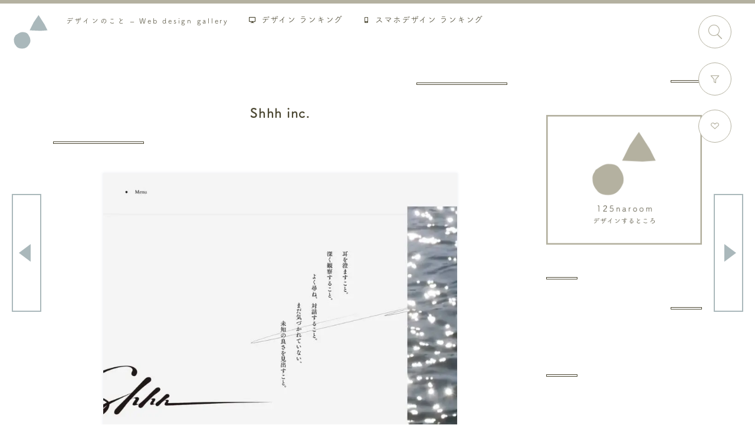

--- FILE ---
content_type: text/html; charset=UTF-8
request_url: https://designnokoto.com/wd/7490
body_size: 18096
content:
<!DOCTYPE html><html lang="ja"><head><meta charset="UTF-8"><meta name="viewport" content="width=device-width"><meta name="p:domain_verify" content="566c51a0343a3f604b1fe9d80f9c450d"/> <script data-cfasync="false" data-no-defer="1" data-no-minify="1" data-no-optimize="1">var ewww_webp_supported=!1;function check_webp_feature(A,e){var w;e=void 0!==e?e:function(){},ewww_webp_supported?e(ewww_webp_supported):((w=new Image).onload=function(){ewww_webp_supported=0<w.width&&0<w.height,e&&e(ewww_webp_supported)},w.onerror=function(){e&&e(!1)},w.src="data:image/webp;base64,"+{alpha:"UklGRkoAAABXRUJQVlA4WAoAAAAQAAAAAAAAAAAAQUxQSAwAAAARBxAR/Q9ERP8DAABWUDggGAAAABQBAJ0BKgEAAQAAAP4AAA3AAP7mtQAAAA=="}[A])}check_webp_feature("alpha");</script><script data-cfasync="false" data-no-defer="1" data-no-minify="1" data-no-optimize="1">var Arrive=function(c,w){"use strict";if(c.MutationObserver&&"undefined"!=typeof HTMLElement){var r,a=0,u=(r=HTMLElement.prototype.matches||HTMLElement.prototype.webkitMatchesSelector||HTMLElement.prototype.mozMatchesSelector||HTMLElement.prototype.msMatchesSelector,{matchesSelector:function(e,t){return e instanceof HTMLElement&&r.call(e,t)},addMethod:function(e,t,r){var a=e[t];e[t]=function(){return r.length==arguments.length?r.apply(this,arguments):"function"==typeof a?a.apply(this,arguments):void 0}},callCallbacks:function(e,t){t&&t.options.onceOnly&&1==t.firedElems.length&&(e=[e[0]]);for(var r,a=0;r=e[a];a++)r&&r.callback&&r.callback.call(r.elem,r.elem);t&&t.options.onceOnly&&1==t.firedElems.length&&t.me.unbindEventWithSelectorAndCallback.call(t.target,t.selector,t.callback)},checkChildNodesRecursively:function(e,t,r,a){for(var i,n=0;i=e[n];n++)r(i,t,a)&&a.push({callback:t.callback,elem:i}),0<i.childNodes.length&&u.checkChildNodesRecursively(i.childNodes,t,r,a)},mergeArrays:function(e,t){var r,a={};for(r in e)e.hasOwnProperty(r)&&(a[r]=e[r]);for(r in t)t.hasOwnProperty(r)&&(a[r]=t[r]);return a},toElementsArray:function(e){return e=void 0!==e&&("number"!=typeof e.length||e===c)?[e]:e}}),e=(l.prototype.addEvent=function(e,t,r,a){a={target:e,selector:t,options:r,callback:a,firedElems:[]};return this._beforeAdding&&this._beforeAdding(a),this._eventsBucket.push(a),a},l.prototype.removeEvent=function(e){for(var t,r=this._eventsBucket.length-1;t=this._eventsBucket[r];r--)e(t)&&(this._beforeRemoving&&this._beforeRemoving(t),(t=this._eventsBucket.splice(r,1))&&t.length&&(t[0].callback=null))},l.prototype.beforeAdding=function(e){this._beforeAdding=e},l.prototype.beforeRemoving=function(e){this._beforeRemoving=e},l),t=function(i,n){var o=new e,l=this,s={fireOnAttributesModification:!1};return o.beforeAdding(function(t){var e=t.target;e!==c.document&&e!==c||(e=document.getElementsByTagName("html")[0]);var r=new MutationObserver(function(e){n.call(this,e,t)}),a=i(t.options);r.observe(e,a),t.observer=r,t.me=l}),o.beforeRemoving(function(e){e.observer.disconnect()}),this.bindEvent=function(e,t,r){t=u.mergeArrays(s,t);for(var a=u.toElementsArray(this),i=0;i<a.length;i++)o.addEvent(a[i],e,t,r)},this.unbindEvent=function(){var r=u.toElementsArray(this);o.removeEvent(function(e){for(var t=0;t<r.length;t++)if(this===w||e.target===r[t])return!0;return!1})},this.unbindEventWithSelectorOrCallback=function(r){var a=u.toElementsArray(this),i=r,e="function"==typeof r?function(e){for(var t=0;t<a.length;t++)if((this===w||e.target===a[t])&&e.callback===i)return!0;return!1}:function(e){for(var t=0;t<a.length;t++)if((this===w||e.target===a[t])&&e.selector===r)return!0;return!1};o.removeEvent(e)},this.unbindEventWithSelectorAndCallback=function(r,a){var i=u.toElementsArray(this);o.removeEvent(function(e){for(var t=0;t<i.length;t++)if((this===w||e.target===i[t])&&e.selector===r&&e.callback===a)return!0;return!1})},this},i=new function(){var s={fireOnAttributesModification:!1,onceOnly:!1,existing:!1};function n(e,t,r){return!(!u.matchesSelector(e,t.selector)||(e._id===w&&(e._id=a++),-1!=t.firedElems.indexOf(e._id)))&&(t.firedElems.push(e._id),!0)}var c=(i=new t(function(e){var t={attributes:!1,childList:!0,subtree:!0};return e.fireOnAttributesModification&&(t.attributes=!0),t},function(e,i){e.forEach(function(e){var t=e.addedNodes,r=e.target,a=[];null!==t&&0<t.length?u.checkChildNodesRecursively(t,i,n,a):"attributes"===e.type&&n(r,i)&&a.push({callback:i.callback,elem:r}),u.callCallbacks(a,i)})})).bindEvent;return i.bindEvent=function(e,t,r){t=void 0===r?(r=t,s):u.mergeArrays(s,t);var a=u.toElementsArray(this);if(t.existing){for(var i=[],n=0;n<a.length;n++)for(var o=a[n].querySelectorAll(e),l=0;l<o.length;l++)i.push({callback:r,elem:o[l]});if(t.onceOnly&&i.length)return r.call(i[0].elem,i[0].elem);setTimeout(u.callCallbacks,1,i)}c.call(this,e,t,r)},i},o=new function(){var a={};function i(e,t){return u.matchesSelector(e,t.selector)}var n=(o=new t(function(){return{childList:!0,subtree:!0}},function(e,r){e.forEach(function(e){var t=e.removedNodes,e=[];null!==t&&0<t.length&&u.checkChildNodesRecursively(t,r,i,e),u.callCallbacks(e,r)})})).bindEvent;return o.bindEvent=function(e,t,r){t=void 0===r?(r=t,a):u.mergeArrays(a,t),n.call(this,e,t,r)},o};d(HTMLElement.prototype),d(NodeList.prototype),d(HTMLCollection.prototype),d(HTMLDocument.prototype),d(Window.prototype);var n={};return s(i,n,"unbindAllArrive"),s(o,n,"unbindAllLeave"),n}function l(){this._eventsBucket=[],this._beforeAdding=null,this._beforeRemoving=null}function s(e,t,r){u.addMethod(t,r,e.unbindEvent),u.addMethod(t,r,e.unbindEventWithSelectorOrCallback),u.addMethod(t,r,e.unbindEventWithSelectorAndCallback)}function d(e){e.arrive=i.bindEvent,s(i,e,"unbindArrive"),e.leave=o.bindEvent,s(o,e,"unbindLeave")}}(window,void 0),ewww_webp_supported=!1;function check_webp_feature(e,t){var r;ewww_webp_supported?t(ewww_webp_supported):((r=new Image).onload=function(){ewww_webp_supported=0<r.width&&0<r.height,t(ewww_webp_supported)},r.onerror=function(){t(!1)},r.src="data:image/webp;base64,"+{alpha:"UklGRkoAAABXRUJQVlA4WAoAAAAQAAAAAAAAAAAAQUxQSAwAAAARBxAR/Q9ERP8DAABWUDggGAAAABQBAJ0BKgEAAQAAAP4AAA3AAP7mtQAAAA==",animation:"UklGRlIAAABXRUJQVlA4WAoAAAASAAAAAAAAAAAAQU5JTQYAAAD/////AABBTk1GJgAAAAAAAAAAAAAAAAAAAGQAAABWUDhMDQAAAC8AAAAQBxAREYiI/gcA"}[e])}function ewwwLoadImages(e){if(e){for(var t=document.querySelectorAll(".batch-image img, .image-wrapper a, .ngg-pro-masonry-item a, .ngg-galleria-offscreen-seo-wrapper a"),r=0,a=t.length;r<a;r++)ewwwAttr(t[r],"data-src",t[r].getAttribute("data-webp")),ewwwAttr(t[r],"data-thumbnail",t[r].getAttribute("data-webp-thumbnail"));for(var i=document.querySelectorAll("div.woocommerce-product-gallery__image"),r=0,a=i.length;r<a;r++)ewwwAttr(i[r],"data-thumb",i[r].getAttribute("data-webp-thumb"))}for(var n=document.querySelectorAll("video"),r=0,a=n.length;r<a;r++)ewwwAttr(n[r],"poster",e?n[r].getAttribute("data-poster-webp"):n[r].getAttribute("data-poster-image"));for(var o,l=document.querySelectorAll("img.ewww_webp_lazy_load"),r=0,a=l.length;r<a;r++)e&&(ewwwAttr(l[r],"data-lazy-srcset",l[r].getAttribute("data-lazy-srcset-webp")),ewwwAttr(l[r],"data-srcset",l[r].getAttribute("data-srcset-webp")),ewwwAttr(l[r],"data-lazy-src",l[r].getAttribute("data-lazy-src-webp")),ewwwAttr(l[r],"data-src",l[r].getAttribute("data-src-webp")),ewwwAttr(l[r],"data-orig-file",l[r].getAttribute("data-webp-orig-file")),ewwwAttr(l[r],"data-medium-file",l[r].getAttribute("data-webp-medium-file")),ewwwAttr(l[r],"data-large-file",l[r].getAttribute("data-webp-large-file")),null!=(o=l[r].getAttribute("srcset"))&&!1!==o&&o.includes("R0lGOD")&&ewwwAttr(l[r],"src",l[r].getAttribute("data-lazy-src-webp"))),l[r].className=l[r].className.replace(/\bewww_webp_lazy_load\b/,"");for(var s=document.querySelectorAll(".ewww_webp"),r=0,a=s.length;r<a;r++)e?(ewwwAttr(s[r],"srcset",s[r].getAttribute("data-srcset-webp")),ewwwAttr(s[r],"src",s[r].getAttribute("data-src-webp")),ewwwAttr(s[r],"data-orig-file",s[r].getAttribute("data-webp-orig-file")),ewwwAttr(s[r],"data-medium-file",s[r].getAttribute("data-webp-medium-file")),ewwwAttr(s[r],"data-large-file",s[r].getAttribute("data-webp-large-file")),ewwwAttr(s[r],"data-large_image",s[r].getAttribute("data-webp-large_image")),ewwwAttr(s[r],"data-src",s[r].getAttribute("data-webp-src"))):(ewwwAttr(s[r],"srcset",s[r].getAttribute("data-srcset-img")),ewwwAttr(s[r],"src",s[r].getAttribute("data-src-img"))),s[r].className=s[r].className.replace(/\bewww_webp\b/,"ewww_webp_loaded");window.jQuery&&jQuery.fn.isotope&&jQuery.fn.imagesLoaded&&(jQuery(".fusion-posts-container-infinite").imagesLoaded(function(){jQuery(".fusion-posts-container-infinite").hasClass("isotope")&&jQuery(".fusion-posts-container-infinite").isotope()}),jQuery(".fusion-portfolio:not(.fusion-recent-works) .fusion-portfolio-wrapper").imagesLoaded(function(){jQuery(".fusion-portfolio:not(.fusion-recent-works) .fusion-portfolio-wrapper").isotope()}))}function ewwwWebPInit(e){ewwwLoadImages(e),ewwwNggLoadGalleries(e),document.arrive(".ewww_webp",function(){ewwwLoadImages(e)}),document.arrive(".ewww_webp_lazy_load",function(){ewwwLoadImages(e)}),document.arrive("videos",function(){ewwwLoadImages(e)}),"loading"==document.readyState?document.addEventListener("DOMContentLoaded",ewwwJSONParserInit):("undefined"!=typeof galleries&&ewwwNggParseGalleries(e),ewwwWooParseVariations(e))}function ewwwAttr(e,t,r){null!=r&&!1!==r&&e.setAttribute(t,r)}function ewwwJSONParserInit(){"undefined"!=typeof galleries&&check_webp_feature("alpha",ewwwNggParseGalleries),check_webp_feature("alpha",ewwwWooParseVariations)}function ewwwWooParseVariations(e){if(e)for(var t=document.querySelectorAll("form.variations_form"),r=0,a=t.length;r<a;r++){var i=t[r].getAttribute("data-product_variations"),n=!1;try{for(var o in i=JSON.parse(i))void 0!==i[o]&&void 0!==i[o].image&&(void 0!==i[o].image.src_webp&&(i[o].image.src=i[o].image.src_webp,n=!0),void 0!==i[o].image.srcset_webp&&(i[o].image.srcset=i[o].image.srcset_webp,n=!0),void 0!==i[o].image.full_src_webp&&(i[o].image.full_src=i[o].image.full_src_webp,n=!0),void 0!==i[o].image.gallery_thumbnail_src_webp&&(i[o].image.gallery_thumbnail_src=i[o].image.gallery_thumbnail_src_webp,n=!0),void 0!==i[o].image.thumb_src_webp&&(i[o].image.thumb_src=i[o].image.thumb_src_webp,n=!0));n&&ewwwAttr(t[r],"data-product_variations",JSON.stringify(i))}catch(e){}}}function ewwwNggParseGalleries(e){if(e)for(var t in galleries){var r=galleries[t];galleries[t].images_list=ewwwNggParseImageList(r.images_list)}}function ewwwNggLoadGalleries(e){e&&document.addEventListener("ngg.galleria.themeadded",function(e,t){window.ngg_galleria._create_backup=window.ngg_galleria.create,window.ngg_galleria.create=function(e,t){var r=$(e).data("id");return galleries["gallery_"+r].images_list=ewwwNggParseImageList(galleries["gallery_"+r].images_list),window.ngg_galleria._create_backup(e,t)}})}function ewwwNggParseImageList(e){for(var t in e){var r=e[t];if(void 0!==r["image-webp"]&&(e[t].image=r["image-webp"],delete e[t]["image-webp"]),void 0!==r["thumb-webp"]&&(e[t].thumb=r["thumb-webp"],delete e[t]["thumb-webp"]),void 0!==r.full_image_webp&&(e[t].full_image=r.full_image_webp,delete e[t].full_image_webp),void 0!==r.srcsets)for(var a in r.srcsets)nggSrcset=r.srcsets[a],void 0!==r.srcsets[a+"-webp"]&&(e[t].srcsets[a]=r.srcsets[a+"-webp"],delete e[t].srcsets[a+"-webp"]);if(void 0!==r.full_srcsets)for(var i in r.full_srcsets)nggFSrcset=r.full_srcsets[i],void 0!==r.full_srcsets[i+"-webp"]&&(e[t].full_srcsets[i]=r.full_srcsets[i+"-webp"],delete e[t].full_srcsets[i+"-webp"])}return e}check_webp_feature("alpha",ewwwWebPInit);</script><title>Shhh inc. | デザインのこと - Web design gallery</title><meta name="description" content="あ、いいな、と思う｢Shhh inc.｣のWebデザインを紹介しています。デザインの参考に。" /><meta name="robots" content="max-image-preview:large" /><meta name="google-site-verification" content="OyxAI9kEYycrFe2oFez3g81m94VwWLxGLk4KB6Oix9g" /><meta name="p:domain_verify" content="2613322960512" /><meta name="keywords" content="webフォント,アイコン・ロゴ,アニメーション,スクロール,メニュー,レスポンシブ,動画,デザイン事務所" /><link rel="canonical" href="https://designnokoto.com/wd/7490" /><meta name="generator" content="All in One SEO (AIOSEO) 4.9.3" />  <script defer src="https://www.googletagmanager.com/gtag/js?id=G-GFNX48BW1R"></script> <script>window.dataLayer = window.dataLayer || [];
  function gtag(){dataLayer.push(arguments);}
  gtag('js', new Date());

  gtag('config', 'G-GFNX48BW1R');</script> <meta property="og:locale" content="ja_JP" /><meta property="og:site_name" content="デザインのこと - Web design gallery" /><meta property="og:type" content="article" /><meta property="og:title" content="Shhh inc. | デザインのこと - Web design gallery" /><meta property="og:description" content="あ、いいな、と思う｢Shhh inc.｣のWebデザインを紹介しています。デザインの参考に。" /><meta property="og:url" content="https://designnokoto.com/wd/7490" /><meta property="og:image" content="https://designnokoto.com/wp-content/uploads/2022/08/d_1193_a.jpeg" /><meta property="og:image:secure_url" content="https://designnokoto.com/wp-content/uploads/2022/08/d_1193_a.jpeg" /><meta property="og:image:width" content="1211" /><meta property="og:image:height" content="1010" /><meta property="article:published_time" content="2022-08-22T08:32:44+00:00" /><meta property="article:modified_time" content="2022-08-22T08:36:55+00:00" /><meta name="twitter:card" content="summary_large_image" /><meta name="twitter:site" content="@designnokoto" /><meta name="twitter:title" content="Shhh inc. | デザインのこと - Web design gallery" /><meta name="twitter:description" content="あ、いいな、と思う｢Shhh inc.｣のWebデザインを紹介しています。デザインの参考に。" /><meta name="twitter:image" content="https://designnokoto.com/wp-content/uploads/2022/08/d_1193_a.jpeg" /> <script type="application/ld+json" class="aioseo-schema">{"@context":"https:\/\/schema.org","@graph":[{"@type":"BreadcrumbList","@id":"https:\/\/designnokoto.com\/wd\/7490#breadcrumblist","itemListElement":[{"@type":"ListItem","@id":"https:\/\/designnokoto.com#listItem","position":1,"name":"Home","item":"https:\/\/designnokoto.com","nextItem":{"@type":"ListItem","@id":"https:\/\/designnokoto.com\/category\/design#listItem","name":"\u30c7\u30b6\u30a4\u30f3\u4e8b\u52d9\u6240"}},{"@type":"ListItem","@id":"https:\/\/designnokoto.com\/category\/design#listItem","position":2,"name":"\u30c7\u30b6\u30a4\u30f3\u4e8b\u52d9\u6240","item":"https:\/\/designnokoto.com\/category\/design","nextItem":{"@type":"ListItem","@id":"https:\/\/designnokoto.com\/wd\/7490#listItem","name":"Shhh inc."},"previousItem":{"@type":"ListItem","@id":"https:\/\/designnokoto.com#listItem","name":"Home"}},{"@type":"ListItem","@id":"https:\/\/designnokoto.com\/wd\/7490#listItem","position":3,"name":"Shhh inc.","previousItem":{"@type":"ListItem","@id":"https:\/\/designnokoto.com\/category\/design#listItem","name":"\u30c7\u30b6\u30a4\u30f3\u4e8b\u52d9\u6240"}}]},{"@type":"Organization","@id":"https:\/\/designnokoto.com\/#organization","name":"\u30c7\u30b6\u30a4\u30f3\u306e\u3053\u3068 - Web design gallery","description":"\u56fd\u5185\u3001\u6d77\u5916\u306e\u30a6\u30a7\u30d6\u30c7\u30b6\u30a4\u30f3\u3001\u30d1\u30bd\u30b3\u30f3\u30fb\u30bf\u30d6\u30ec\u30c3\u30c8\u30fb\u30b9\u30de\u30fc\u30c8\u30d5\u30a9\u30f3\u3067\u3082\u898b\u3084\u3059\u3044\u30ec\u30b9\u30dd\u30f3\u30b7\u30d6\u5bfe\u5fdc\u306e\u300c\u3042\u3001\u3044\u3044\u306a\u300d\u3068\u601d\u3046\u30a6\u30a7\u30d6\u30c7\u30b6\u30a4\u30f3\u3092\u96c6\u3081\u3066\u3044\u307e\u3059\u3002","url":"https:\/\/designnokoto.com\/","logo":{"@type":"ImageObject","url":"https:\/\/designnokoto.com\/wp-content\/themes\/designdesignnokoto\/img\/banner_designnokoto_c_600500.png","@id":"https:\/\/designnokoto.com\/wd\/7490\/#organizationLogo"},"image":{"@id":"https:\/\/designnokoto.com\/wd\/7490\/#organizationLogo"},"sameAs":["https:\/\/www.pinterest.jp\/designnokoto\/"]},{"@type":"WebPage","@id":"https:\/\/designnokoto.com\/wd\/7490#webpage","url":"https:\/\/designnokoto.com\/wd\/7490","name":"Shhh inc. | \u30c7\u30b6\u30a4\u30f3\u306e\u3053\u3068 - Web design gallery","description":"\u3042\u3001\u3044\u3044\u306a\u3001\u3068\u601d\u3046\uff62Shhh inc.\uff63\u306eWeb\u30c7\u30b6\u30a4\u30f3\u3092\u7d39\u4ecb\u3057\u3066\u3044\u307e\u3059\u3002\u30c7\u30b6\u30a4\u30f3\u306e\u53c2\u8003\u306b\u3002","inLanguage":"ja","isPartOf":{"@id":"https:\/\/designnokoto.com\/#website"},"breadcrumb":{"@id":"https:\/\/designnokoto.com\/wd\/7490#breadcrumblist"},"image":{"@type":"ImageObject","url":"https:\/\/designnokoto.com\/wp-content\/uploads\/2022\/08\/d_1193_a.jpeg","@id":"https:\/\/designnokoto.com\/wd\/7490\/#mainImage","width":1211,"height":1010,"caption":"Shhh inc."},"primaryImageOfPage":{"@id":"https:\/\/designnokoto.com\/wd\/7490#mainImage"},"datePublished":"2022-08-22T17:32:44+09:00","dateModified":"2022-08-22T17:36:55+09:00"},{"@type":"WebSite","@id":"https:\/\/designnokoto.com\/#website","url":"https:\/\/designnokoto.com\/","name":"\u30c7\u30b6\u30a4\u30f3\u306e\u3053\u3068 - Web design gallery","description":"\u56fd\u5185\u3001\u6d77\u5916\u306e\u30a6\u30a7\u30d6\u30c7\u30b6\u30a4\u30f3\u3001\u30d1\u30bd\u30b3\u30f3\u30fb\u30bf\u30d6\u30ec\u30c3\u30c8\u30fb\u30b9\u30de\u30fc\u30c8\u30d5\u30a9\u30f3\u3067\u3082\u898b\u3084\u3059\u3044\u30ec\u30b9\u30dd\u30f3\u30b7\u30d6\u5bfe\u5fdc\u306e\u300c\u3042\u3001\u3044\u3044\u306a\u300d\u3068\u601d\u3046\u30a6\u30a7\u30d6\u30c7\u30b6\u30a4\u30f3\u3092\u96c6\u3081\u3066\u3044\u307e\u3059\u3002","inLanguage":"ja","publisher":{"@id":"https:\/\/designnokoto.com\/#organization"}}]}</script> <style id='wp-img-auto-sizes-contain-inline-css' type='text/css'>img:is([sizes=auto i],[sizes^="auto," i]){contain-intrinsic-size:3000px 1500px}
/*# sourceURL=wp-img-auto-sizes-contain-inline-css */</style><style id='classic-theme-styles-inline-css' type='text/css'>/*! This file is auto-generated */
.wp-block-button__link{color:#fff;background-color:#32373c;border-radius:9999px;box-shadow:none;text-decoration:none;padding:calc(.667em + 2px) calc(1.333em + 2px);font-size:1.125em}.wp-block-file__button{background:#32373c;color:#fff;text-decoration:none}
/*# sourceURL=/wp-includes/css/classic-themes.min.css */</style><link rel='stylesheet' id='designdesignnokoto-style-css' href='https://designnokoto.com/wp-content/cache/autoptimize/css/autoptimize_single_7790d000f819223a0475bfb7f1ccdeba.css' type='text/css' media='all' /><link rel='stylesheet' id='designdesignnokoto-style-remodal-css' href='https://designnokoto.com/wp-content/cache/autoptimize/css/autoptimize_single_10b4088cbc54cff18b5c2dca3e9b77b2.css' type='text/css' media='all' /><link rel='stylesheet' id='simple-favorites-css' href='https://designnokoto.com/wp-content/cache/autoptimize/css/autoptimize_single_223005bf4fec8b3d40947cc804ab5b0d.css?ver=2.3.6' type='text/css' media='all' /><link rel='shortlink' href='https://designnokoto.com/?p=7490' /><link rel="alternate" type="application/rss+xml" title="デザインのこと - Web design gallery" href="https://designnokoto.com/feed"><style type="text/css">.recentcomments a{display:inline !important;padding:0 !important;margin:0 !important;}</style><link rel="icon" href="https://designnokoto.com/wp-content/uploads/2019/09/cropped-favicon_designnokoto-32x32.png" sizes="32x32" /><link rel="icon" href="https://designnokoto.com/wp-content/uploads/2019/09/cropped-favicon_designnokoto-192x192.png" sizes="192x192" /><link rel="apple-touch-icon" href="https://designnokoto.com/wp-content/uploads/2019/09/cropped-favicon_designnokoto-180x180.png" /><meta name="msapplication-TileImage" content="https://designnokoto.com/wp-content/uploads/2019/09/cropped-favicon_designnokoto-270x270.png" /> <script>(function(d) {
    var config = {
      kitId: 'ukl1drr',
      scriptTimeout: 3000,
      async: true
    },
    h=d.documentElement,t=setTimeout(function(){h.className=h.className.replace(/\bwf-loading\b/g,"")+" wf-inactive";},config.scriptTimeout),tk=d.createElement("script"),f=false,s=d.getElementsByTagName("script")[0],a;h.className+=" wf-loading";tk.src='https://use.typekit.net/'+config.kitId+'.js';tk.async=true;tk.onload=tk.onreadystatechange=function(){a=this.readyState;if(f||a&&a!="complete"&&a!="loaded")return;f=true;clearTimeout(t);try{Typekit.load(config)}catch(e){}};s.parentNode.insertBefore(tk,s)
  })(document);</script> <style id='global-styles-inline-css' type='text/css'>:root{--wp--preset--aspect-ratio--square: 1;--wp--preset--aspect-ratio--4-3: 4/3;--wp--preset--aspect-ratio--3-4: 3/4;--wp--preset--aspect-ratio--3-2: 3/2;--wp--preset--aspect-ratio--2-3: 2/3;--wp--preset--aspect-ratio--16-9: 16/9;--wp--preset--aspect-ratio--9-16: 9/16;--wp--preset--color--black: #000000;--wp--preset--color--cyan-bluish-gray: #abb8c3;--wp--preset--color--white: #ffffff;--wp--preset--color--pale-pink: #f78da7;--wp--preset--color--vivid-red: #cf2e2e;--wp--preset--color--luminous-vivid-orange: #ff6900;--wp--preset--color--luminous-vivid-amber: #fcb900;--wp--preset--color--light-green-cyan: #7bdcb5;--wp--preset--color--vivid-green-cyan: #00d084;--wp--preset--color--pale-cyan-blue: #8ed1fc;--wp--preset--color--vivid-cyan-blue: #0693e3;--wp--preset--color--vivid-purple: #9b51e0;--wp--preset--gradient--vivid-cyan-blue-to-vivid-purple: linear-gradient(135deg,rgb(6,147,227) 0%,rgb(155,81,224) 100%);--wp--preset--gradient--light-green-cyan-to-vivid-green-cyan: linear-gradient(135deg,rgb(122,220,180) 0%,rgb(0,208,130) 100%);--wp--preset--gradient--luminous-vivid-amber-to-luminous-vivid-orange: linear-gradient(135deg,rgb(252,185,0) 0%,rgb(255,105,0) 100%);--wp--preset--gradient--luminous-vivid-orange-to-vivid-red: linear-gradient(135deg,rgb(255,105,0) 0%,rgb(207,46,46) 100%);--wp--preset--gradient--very-light-gray-to-cyan-bluish-gray: linear-gradient(135deg,rgb(238,238,238) 0%,rgb(169,184,195) 100%);--wp--preset--gradient--cool-to-warm-spectrum: linear-gradient(135deg,rgb(74,234,220) 0%,rgb(151,120,209) 20%,rgb(207,42,186) 40%,rgb(238,44,130) 60%,rgb(251,105,98) 80%,rgb(254,248,76) 100%);--wp--preset--gradient--blush-light-purple: linear-gradient(135deg,rgb(255,206,236) 0%,rgb(152,150,240) 100%);--wp--preset--gradient--blush-bordeaux: linear-gradient(135deg,rgb(254,205,165) 0%,rgb(254,45,45) 50%,rgb(107,0,62) 100%);--wp--preset--gradient--luminous-dusk: linear-gradient(135deg,rgb(255,203,112) 0%,rgb(199,81,192) 50%,rgb(65,88,208) 100%);--wp--preset--gradient--pale-ocean: linear-gradient(135deg,rgb(255,245,203) 0%,rgb(182,227,212) 50%,rgb(51,167,181) 100%);--wp--preset--gradient--electric-grass: linear-gradient(135deg,rgb(202,248,128) 0%,rgb(113,206,126) 100%);--wp--preset--gradient--midnight: linear-gradient(135deg,rgb(2,3,129) 0%,rgb(40,116,252) 100%);--wp--preset--font-size--small: 13px;--wp--preset--font-size--medium: 20px;--wp--preset--font-size--large: 36px;--wp--preset--font-size--x-large: 42px;--wp--preset--spacing--20: 0.44rem;--wp--preset--spacing--30: 0.67rem;--wp--preset--spacing--40: 1rem;--wp--preset--spacing--50: 1.5rem;--wp--preset--spacing--60: 2.25rem;--wp--preset--spacing--70: 3.38rem;--wp--preset--spacing--80: 5.06rem;--wp--preset--shadow--natural: 6px 6px 9px rgba(0, 0, 0, 0.2);--wp--preset--shadow--deep: 12px 12px 50px rgba(0, 0, 0, 0.4);--wp--preset--shadow--sharp: 6px 6px 0px rgba(0, 0, 0, 0.2);--wp--preset--shadow--outlined: 6px 6px 0px -3px rgb(255, 255, 255), 6px 6px rgb(0, 0, 0);--wp--preset--shadow--crisp: 6px 6px 0px rgb(0, 0, 0);}:where(.is-layout-flex){gap: 0.5em;}:where(.is-layout-grid){gap: 0.5em;}body .is-layout-flex{display: flex;}.is-layout-flex{flex-wrap: wrap;align-items: center;}.is-layout-flex > :is(*, div){margin: 0;}body .is-layout-grid{display: grid;}.is-layout-grid > :is(*, div){margin: 0;}:where(.wp-block-columns.is-layout-flex){gap: 2em;}:where(.wp-block-columns.is-layout-grid){gap: 2em;}:where(.wp-block-post-template.is-layout-flex){gap: 1.25em;}:where(.wp-block-post-template.is-layout-grid){gap: 1.25em;}.has-black-color{color: var(--wp--preset--color--black) !important;}.has-cyan-bluish-gray-color{color: var(--wp--preset--color--cyan-bluish-gray) !important;}.has-white-color{color: var(--wp--preset--color--white) !important;}.has-pale-pink-color{color: var(--wp--preset--color--pale-pink) !important;}.has-vivid-red-color{color: var(--wp--preset--color--vivid-red) !important;}.has-luminous-vivid-orange-color{color: var(--wp--preset--color--luminous-vivid-orange) !important;}.has-luminous-vivid-amber-color{color: var(--wp--preset--color--luminous-vivid-amber) !important;}.has-light-green-cyan-color{color: var(--wp--preset--color--light-green-cyan) !important;}.has-vivid-green-cyan-color{color: var(--wp--preset--color--vivid-green-cyan) !important;}.has-pale-cyan-blue-color{color: var(--wp--preset--color--pale-cyan-blue) !important;}.has-vivid-cyan-blue-color{color: var(--wp--preset--color--vivid-cyan-blue) !important;}.has-vivid-purple-color{color: var(--wp--preset--color--vivid-purple) !important;}.has-black-background-color{background-color: var(--wp--preset--color--black) !important;}.has-cyan-bluish-gray-background-color{background-color: var(--wp--preset--color--cyan-bluish-gray) !important;}.has-white-background-color{background-color: var(--wp--preset--color--white) !important;}.has-pale-pink-background-color{background-color: var(--wp--preset--color--pale-pink) !important;}.has-vivid-red-background-color{background-color: var(--wp--preset--color--vivid-red) !important;}.has-luminous-vivid-orange-background-color{background-color: var(--wp--preset--color--luminous-vivid-orange) !important;}.has-luminous-vivid-amber-background-color{background-color: var(--wp--preset--color--luminous-vivid-amber) !important;}.has-light-green-cyan-background-color{background-color: var(--wp--preset--color--light-green-cyan) !important;}.has-vivid-green-cyan-background-color{background-color: var(--wp--preset--color--vivid-green-cyan) !important;}.has-pale-cyan-blue-background-color{background-color: var(--wp--preset--color--pale-cyan-blue) !important;}.has-vivid-cyan-blue-background-color{background-color: var(--wp--preset--color--vivid-cyan-blue) !important;}.has-vivid-purple-background-color{background-color: var(--wp--preset--color--vivid-purple) !important;}.has-black-border-color{border-color: var(--wp--preset--color--black) !important;}.has-cyan-bluish-gray-border-color{border-color: var(--wp--preset--color--cyan-bluish-gray) !important;}.has-white-border-color{border-color: var(--wp--preset--color--white) !important;}.has-pale-pink-border-color{border-color: var(--wp--preset--color--pale-pink) !important;}.has-vivid-red-border-color{border-color: var(--wp--preset--color--vivid-red) !important;}.has-luminous-vivid-orange-border-color{border-color: var(--wp--preset--color--luminous-vivid-orange) !important;}.has-luminous-vivid-amber-border-color{border-color: var(--wp--preset--color--luminous-vivid-amber) !important;}.has-light-green-cyan-border-color{border-color: var(--wp--preset--color--light-green-cyan) !important;}.has-vivid-green-cyan-border-color{border-color: var(--wp--preset--color--vivid-green-cyan) !important;}.has-pale-cyan-blue-border-color{border-color: var(--wp--preset--color--pale-cyan-blue) !important;}.has-vivid-cyan-blue-border-color{border-color: var(--wp--preset--color--vivid-cyan-blue) !important;}.has-vivid-purple-border-color{border-color: var(--wp--preset--color--vivid-purple) !important;}.has-vivid-cyan-blue-to-vivid-purple-gradient-background{background: var(--wp--preset--gradient--vivid-cyan-blue-to-vivid-purple) !important;}.has-light-green-cyan-to-vivid-green-cyan-gradient-background{background: var(--wp--preset--gradient--light-green-cyan-to-vivid-green-cyan) !important;}.has-luminous-vivid-amber-to-luminous-vivid-orange-gradient-background{background: var(--wp--preset--gradient--luminous-vivid-amber-to-luminous-vivid-orange) !important;}.has-luminous-vivid-orange-to-vivid-red-gradient-background{background: var(--wp--preset--gradient--luminous-vivid-orange-to-vivid-red) !important;}.has-very-light-gray-to-cyan-bluish-gray-gradient-background{background: var(--wp--preset--gradient--very-light-gray-to-cyan-bluish-gray) !important;}.has-cool-to-warm-spectrum-gradient-background{background: var(--wp--preset--gradient--cool-to-warm-spectrum) !important;}.has-blush-light-purple-gradient-background{background: var(--wp--preset--gradient--blush-light-purple) !important;}.has-blush-bordeaux-gradient-background{background: var(--wp--preset--gradient--blush-bordeaux) !important;}.has-luminous-dusk-gradient-background{background: var(--wp--preset--gradient--luminous-dusk) !important;}.has-pale-ocean-gradient-background{background: var(--wp--preset--gradient--pale-ocean) !important;}.has-electric-grass-gradient-background{background: var(--wp--preset--gradient--electric-grass) !important;}.has-midnight-gradient-background{background: var(--wp--preset--gradient--midnight) !important;}.has-small-font-size{font-size: var(--wp--preset--font-size--small) !important;}.has-medium-font-size{font-size: var(--wp--preset--font-size--medium) !important;}.has-large-font-size{font-size: var(--wp--preset--font-size--large) !important;}.has-x-large-font-size{font-size: var(--wp--preset--font-size--x-large) !important;}
/*# sourceURL=global-styles-inline-css */</style></head><body class="wp-singular wd-template-default single single-wd postid-7490 wp-theme-designdesignnokoto"><div class="nav_top"><div id="nav_topBox" class="nav_topBox"><div class="nav_topWide"><div class="main-navigation"><ul class="nav-menu"><li class="home-icon"><a href="https://designnokoto.com/"><noscript><img src="https://designnokoto.com/wp-content/themes/designdesignnokoto/img/logo_designnokoto.svg" alt="デザインのこと &#8211; Web design gallery" width="60" height="60"></noscript><img class="lazyload" src='data:image/svg+xml,%3Csvg%20xmlns=%22http://www.w3.org/2000/svg%22%20viewBox=%220%200%2060%2060%22%3E%3C/svg%3E' data-src="https://designnokoto.com/wp-content/themes/designdesignnokoto/img/logo_designnokoto.svg" alt="デザインのこと &#8211; Web design gallery" width="60" height="60"></a></li><li class="site-description"><a href="https://designnokoto.com/"><span>デザインのこと – </span><br>Web design gallery</a></li><li class="submit-icon"><a href="https://designnokoto.com/_____ranking_"><i class="icon-desktop-solid"></i><span>デザイン ランキング</span></a></li><li class="submit-icon"><a href="https://designnokoto.com/_____ranking-sp_"><i class="icon-mobile-alt-solid"></i><span>スマホデザイン ランキング</span></a></li></ul></div><div id="nav_sagasu" class="nav_sagasu"><div id="nav_sagasuBox" class="nav_sagasuBox"><div class="nav_sagasuWide"><div class="nav_menu"><ul class="menu_list"><li class="logo_home"><a href="https://designnokoto.com/"><noscript><img src="https://designnokoto.com/wp-content/themes/designdesignnokoto/img/logo_designnokoto.svg" alt="デザインのこと &#8211; Web design gallery" width="40" height="40"></noscript><img class="lazyload" src='data:image/svg+xml,%3Csvg%20xmlns=%22http://www.w3.org/2000/svg%22%20viewBox=%220%200%2040%2040%22%3E%3C/svg%3E' data-src="https://designnokoto.com/wp-content/themes/designdesignnokoto/img/logo_designnokoto.svg" alt="デザインのこと &#8211; Web design gallery" width="40" height="40"></a></li><li class="menu_text"><a href="https://designnokoto.com/">デザインのこと - Web design gallery</a></li></ul><ul class="menu_list m_02"><li><a href="https://designnokoto.com/about"><i class="icon-info-solid"></i><span>about</span></a></li><li><a href="https://designnokoto.com/submit"><i class="icon-child-solid"></i><span>submit</span></a></li><li><a href="https://designnokoto.com/contact"><i class="icon-envelope-regular"></i><span>contact</span></a></li></ul></div><div class="nav_found-all"><div class="found-all">all：<span>3952</span> デザイン</div></div><div class="nav_found"><div class="found-text"><a href="https://designnokoto.com/_____wd_">PC：<span>1978</span> デザイン</a></div><div class="found-text"><a href="https://designnokoto.com/_____sp_">SP：<span>1974</span> デザイン</a></div></div><div class="nav_found"><div class="found-text"><a href="https://designnokoto.com/_____ranking_">デザイン<span>ラ</span>ンキング</a></div><div class="found-text"><a href="https://designnokoto.com/_____ranking-sp_">スマホデザイン<span>ラ</span>ンキング</a></div></div><div id="tabs_sagasu"><ul class="tabs"><li id="tab_d" class="tab active"><a href="#sagasu_d">Color</a></li><li id="tab_c" class="tab"><a href="#sagasu_c">Tone</a></li><li id="tab_b" class="tab"><a href="#sagasu_b">Tag</a></li><li id="tab_a" class="tab"><a href="#sagasu_a">Category</a></li></ul><div class="panels"><div id="sagasu_d" class="panel active"><nav class="sagasu-one"><ul class="sagasu-list_c"><li class='color_item'><a href='https://designnokoto.com/color/white' class='co_white'><span>ホワイト</span> (1330)</a></li><li class='color_item'><a href='https://designnokoto.com/color/blue' class='co_blue'><span>ブルー</span> (568)</a></li><li class='color_item'><a href='https://designnokoto.com/color/black' class='co_black'><span>ブラック</span> (457)</a></li><li class='color_item'><a href='https://designnokoto.com/color/gray' class='co_gray'><span>グレー</span> (395)</a></li><li class='color_item'><a href='https://designnokoto.com/color/green' class='co_green'><span>グリーン</span> (361)</a></li><li class='color_item'><a href='https://designnokoto.com/color/yellow' class='co_yellow'><span>イエロー</span> (304)</a></li><li class='color_item'><a href='https://designnokoto.com/color/beige' class='co_beige'><span>ベージュ</span> (301)</a></li><li class='color_item'><a href='https://designnokoto.com/color/pink' class='co_pink'><span>ピンク</span> (250)</a></li><li class='color_item'><a href='https://designnokoto.com/color/red' class='co_red'><span>レッド</span> (231)</a></li><li class='color_item'><a href='https://designnokoto.com/color/orange' class='co_orange'><span>オレンジ</span> (128)</a></li><li class='color_item'><a href='https://designnokoto.com/color/brown' class='co_brown'><span>ブラウン</span> (99)</a></li><li class='color_item'><a href='https://designnokoto.com/color/purple' class='co_purple'><span>パープル</span> (75)</a></li></ul></nav></div><div id="sagasu_c" class="panel"><nav class="sagasu-one"><ul class="sagasu-list_a"><li class='tone_item'><a href='https://designnokoto.com/tone/simple' class='co_simple'><span>シンプル</span> (1246)</a></li><li class='tone_item'><a href='https://designnokoto.com/tone/gentle' class='co_gentle'><span>やさしい</span> (757)</a></li><li class='tone_item'><a href='https://designnokoto.com/tone/cute' class='co_cute'><span>かわいい</span> (611)</a></li><li class='tone_item'><a href='https://designnokoto.com/tone/pop' class='co_pop'><span>ポップ</span> (396)</a></li><li class='tone_item'><a href='https://designnokoto.com/tone/cool' class='co_cool'><span>クール</span> (308)</a></li><li class='tone_item'><a href='https://designnokoto.com/tone/refreshing' class='co_refreshing'><span>さわやか</span> (300)</a></li><li class='tone_item'><a href='https://designnokoto.com/tone/fashionable' class='co_fashionable'><span>おしゃれ</span> (293)</a></li><li class='tone_item'><a href='https://designnokoto.com/tone/tightly' class='co_tightly'><span>しっかり</span> (192)</a></li><li class='tone_item'><a href='https://designnokoto.com/tone/overseas' class='co_overseas'><span>海外</span> (119)</a></li><li class='tone_item'><a href='https://designnokoto.com/tone/japanese-style' class='co_japanese-style'><span>和風</span> (26)</a></li></ul></nav></div><div id="sagasu_b" class="panel"><nav class="sagasu-one"><ul class="sagasu-list_a"><li class='tag_item responsive'><a href='https://designnokoto.com/tag/responsive'>レスポンシブ (1947)</a></li><li class='tag_item scroll'><a href='https://designnokoto.com/tag/scroll'>スクロール (1868)</a></li><li class='tag_item animation'><a href='https://designnokoto.com/tag/animation'>アニメーション (1865)</a></li><li class='tag_item web-font'><a href='https://designnokoto.com/tag/web-font'>Webフォント (1854)</a></li><li class='tag_item menu'><a href='https://designnokoto.com/tag/menu'>メニュー (1849)</a></li><li class='tag_item logo'><a href='https://designnokoto.com/tag/logo'>アイコン・ロゴ (1746)</a></li><li class='tag_item photo'><a href='https://designnokoto.com/tag/photo'>写真 (1137)</a></li><li class='tag_item illustration'><a href='https://designnokoto.com/tag/illustration'>イラスト (699)</a></li><li class='tag_item wordpress'><a href='https://designnokoto.com/tag/wordpress'>WordPress (548)</a></li><li class='tag_item video'><a href='https://designnokoto.com/tag/video'>動画 (425)</a></li><li class='tag_item sound'><a href='https://designnokoto.com/tag/sound'>BGM・サウンド (51)</a></li><li class='tag_item studio'><a href='https://designnokoto.com/tag/studio'>STUDIO (36)</a></li></ul></nav></div><div id="sagasu_a" class="panel"><nav class="sagasu-one"><ul class="sagasu-list_a"><li class="cat-item cat-item-33"><a href="https://designnokoto.com/category/restaurant">飲食店・商業施設 (185)</a></li><li class="cat-item cat-item-7"><a href="https://designnokoto.com/category/web-service">WEBサービス (176)</a></li><li class="cat-item cat-item-34"><a href="https://designnokoto.com/category/food">食品・飲料 (155)</a></li><li class="cat-item cat-item-9"><a href="https://designnokoto.com/category/design">デザイン事務所 (152)</a></li><li class="cat-item cat-item-15"><a href="https://designnokoto.com/category/entertainment">芸能・音楽 (143)</a></li><li class="cat-item cat-item-11"><a href="https://designnokoto.com/category/fashion">ファッション (142)</a></li><li class="cat-item cat-item-93"><a href="https://designnokoto.com/category/movie">映画 (119)</a></li><li class="cat-item cat-item-8"><a href="https://designnokoto.com/category/company">企業サイト (101)</a></li><li class="cat-item cat-item-25"><a href="https://designnokoto.com/category/architecture">建築・住宅・不動産 (86)</a></li><li class="cat-item cat-item-13"><a href="https://designnokoto.com/category/art">アート・芸術 (85)</a></li><li class="cat-item cat-item-17"><a href="https://designnokoto.com/category/interior">インテリア・雑貨 (79)</a></li><li class="cat-item cat-item-12"><a href="https://designnokoto.com/category/beauty">美容・化粧品 (73)</a></li><li class="cat-item cat-item-23"><a href="https://designnokoto.com/category/school">学校・教育 (71)</a></li><li class="cat-item cat-item-30"><a href="https://designnokoto.com/category/employment">転職・就職 (53)</a></li><li class="cat-item cat-item-22"><a href="https://designnokoto.com/category/local-information">地域情報 (52)</a></li><li class="cat-item cat-item-14"><a href="https://designnokoto.com/category/photo-illust">写真・イラスト (48)</a></li><li class="cat-item cat-item-32"><a href="https://designnokoto.com/category/leisure">レジャー・娯楽施設 (46)</a></li><li class="cat-item cat-item-29"><a href="https://designnokoto.com/category/medical">病院・医療・薬品 (38)</a></li><li class="cat-item cat-item-26"><a href="https://designnokoto.com/category/stationery">文房具・生活用品 (35)</a></li><li class="cat-item cat-item-10"><a href="https://designnokoto.com/category/portfolio">ポートフォリオ (34)</a></li><li class="cat-item cat-item-27"><a href="https://designnokoto.com/category/travel">旅行・交通 (33)</a></li><li class="cat-item cat-item-24"><a href="https://designnokoto.com/category/consumer-electronics">家電・パソコン・モバイル (20)</a></li><li class="cat-item cat-item-28"><a href="https://designnokoto.com/category/vehicle">自動車・バイク・自転車 (19)</a></li><li class="cat-item cat-item-19"><a href="https://designnokoto.com/category/baby">ベビー・キッズ (16)</a></li><li class="cat-item cat-item-16"><a href="https://designnokoto.com/category/sport">スポーツ (14)</a></li><li class="cat-item cat-item-91"><a href="https://designnokoto.com/category/kindergarten_nurseryschool">幼稚園・保育園 (14)</a></li><li class="cat-item cat-item-20"><a href="https://designnokoto.com/category/wedding">ウェディング (10)</a></li><li class="cat-item cat-item-31"><a href="https://designnokoto.com/category/finance">金融・証券・保険 (9)</a></li><li class="cat-item cat-item-21"><a href="https://designnokoto.com/category/kitchen">キッチン・料理・レシピ (8)</a></li><li class="cat-item cat-item-18"><a href="https://designnokoto.com/category/game">ゲーム・おもちゃ (7)</a></li></ul></nav></div></div></div><div class="sagasu-search-area"><form method="get" class="searchform" action="https://designnokoto.com/"> <input type="search" placeholder="さがす" name="s" class="searchfield" value="" /> <input type="submit" value="&#xe90c;" alt="検索" title="検索" class="searchsubmit"></form></div><div class="social-navigation"><ul class="fs_big"><li class="twitter"> <a href="https://x.com/designnokoto" target="_blank" rel="nofollow"> <i class="icon-twitter"></i><span class="t-none"> X</span> </a></li><li class="pinterest"> <a href="https://www.pinterest.jp/designnokoto/" target="_blank" rel="nofollow"> <i class="icon-pinterest"></i><span class="t-none"> Pinterest</span> </a></li><li class="note"> <a href="https://note.com/designnokoto/" target="_blank" rel="nofollow"> <span class="icon-note"><span class="path1"></span><span class="path2"></span></span><span class="t-none"> note</span> </a></li><li class="youtube"> <a href="https://www.youtube.com/@designnokoto" target="_blank" rel="nofollow"> <span class="icon-youtube_color"><span class="path1"></span><span class="path2"></span></span><span class="t-none"> YouTube</span> </a></li></ul><ul style="margin-top: 50px;"><li class="share_txt"><i class="icon-share2"></i></li><li class="twitter"> <a href="//x.com/intent/tweet?url=https://designnokoto.com/&text=デザインのこと &#8211; Web design gallery" target="_blank" rel="nofollow"> <i class="icon-twitter"></i><span class="t-none"> X</span> </a></li><li class="facebook"> <a href="//www.facebook.com/sharer.php?u=https://designnokoto.com/&text=デザインのこと &#8211; Web design gallery" target="_blank" rel="nofollow"> <i class="icon-facebook"></i><span class="t-none"> facebook</span> </a></li><li class="pinterest"> <a href="http://pinterest.com/pin/create/button/?url=https://designnokoto.com/&media=https://designnokoto.com/wp-content/themes/designdesignnokoto/img/banner_designnokoto_a_600500.png&description=デザインのこと &#8211; Web design gallery" target="_blank" rel="nofollow"> <i class="icon-pinterest"></i><span class="t-none"> Pinterest</span> </a></li><li class="hatena"> <a href="//b.hatena.ne.jp/add?mode=confirm&url=https://designnokoto.com/" target="_blank" rel="nofollow"> <i class="icon-hatenabookmark"></i><span class="t-none"> はてな</span> </a></li><li class="line"> <a href="https://timeline.line.me/social-plugin/share?url=https://designnokoto.com/" target="_blank" rel="nofollow"> <i class="icon-line"></i><span class="t-none"> LINE</span> </a></li></ul><ul style="margin-top: 50px;"><li class="feedly"> <a href="https://feedly.com/i/subscription/feed%2Fhttps%3A%2F%2Fdesignnokoto.com%2Ffeed" target="_blank" rel="nofollow"> <i class="icon-feedly"></i><span>Feedly</span> </a></li></ul></div></div></div><div class="nav_sagasu-toggle"> <span class="icon-search1"></span><div class="nav_sagasu-txt"><p>さがす</p></div></div><div class="black" id="sagasu_mask"></div></div><div id="nav_sagasu_f" class="nav_sagasu"><div id="nav_sagasuBox_f" class="nav_sagasuBox"><div class="nav_sagasuWide"><div class="nav_menu"><ul class="menu_list"><li class="logo_home"><a href="https://designnokoto.com/"><noscript><img src="https://designnokoto.com/wp-content/themes/designdesignnokoto/img/logo_designnokoto.svg" alt="デザインのこと &#8211; Web design gallery" width="40" height="40"></noscript><img class="lazyload" src='data:image/svg+xml,%3Csvg%20xmlns=%22http://www.w3.org/2000/svg%22%20viewBox=%220%200%2040%2040%22%3E%3C/svg%3E' data-src="https://designnokoto.com/wp-content/themes/designdesignnokoto/img/logo_designnokoto.svg" alt="デザインのこと &#8211; Web design gallery" width="40" height="40"></a></li><li class="menu_text"><a href="https://designnokoto.com/">デザインのこと - Web design gallery</a></li></ul></div><div class="nav_found-all"><div class="found-all"><span>filter</span>（絞り込み検索）<br>all：<span>3952</span> デザイン</div></div><div class="search"><form method="get" action="https://designnokoto.com/_____search_"><div class="checkbox"><nav class="sagasu-one"><div class="check-title"><span>Color</span></div><ul class="sagasu-list_a"><li class="color_item"> <label> <input type="checkbox" name="search_color[]" value="white"> <span class="label_txt color_maru co_white"><span>ホワイト</span></span>（1330） </label></li><li class="color_item"> <label> <input type="checkbox" name="search_color[]" value="blue"> <span class="label_txt color_maru co_blue"><span>ブルー</span></span>（568） </label></li><li class="color_item"> <label> <input type="checkbox" name="search_color[]" value="black"> <span class="label_txt color_maru co_black"><span>ブラック</span></span>（457） </label></li><li class="color_item"> <label> <input type="checkbox" name="search_color[]" value="gray"> <span class="label_txt color_maru co_gray"><span>グレー</span></span>（395） </label></li><li class="color_item"> <label> <input type="checkbox" name="search_color[]" value="green"> <span class="label_txt color_maru co_green"><span>グリーン</span></span>（361） </label></li><li class="color_item"> <label> <input type="checkbox" name="search_color[]" value="yellow"> <span class="label_txt color_maru co_yellow"><span>イエロー</span></span>（304） </label></li><li class="color_item"> <label> <input type="checkbox" name="search_color[]" value="beige"> <span class="label_txt color_maru co_beige"><span>ベージュ</span></span>（301） </label></li><li class="color_item"> <label> <input type="checkbox" name="search_color[]" value="pink"> <span class="label_txt color_maru co_pink"><span>ピンク</span></span>（250） </label></li><li class="color_item"> <label> <input type="checkbox" name="search_color[]" value="red"> <span class="label_txt color_maru co_red"><span>レッド</span></span>（231） </label></li><li class="color_item"> <label> <input type="checkbox" name="search_color[]" value="orange"> <span class="label_txt color_maru co_orange"><span>オレンジ</span></span>（128） </label></li><li class="color_item"> <label> <input type="checkbox" name="search_color[]" value="brown"> <span class="label_txt color_maru co_brown"><span>ブラウン</span></span>（99） </label></li><li class="color_item"> <label> <input type="checkbox" name="search_color[]" value="purple"> <span class="label_txt color_maru co_purple"><span>パープル</span></span>（75） </label></li></ul></nav><nav class="sagasu-one"><div class="check-title"><span>Tone</span></div><ul class="sagasu-list_a"><li class="tone_item"> <label> <input type="checkbox" name="search_tone[]" value="simple"> <span class="label_txt">シンプル</span>（1246） </label></li><li class="tone_item"> <label> <input type="checkbox" name="search_tone[]" value="gentle"> <span class="label_txt">やさしい</span>（757） </label></li><li class="tone_item"> <label> <input type="checkbox" name="search_tone[]" value="cute"> <span class="label_txt">かわいい</span>（611） </label></li><li class="tone_item"> <label> <input type="checkbox" name="search_tone[]" value="pop"> <span class="label_txt">ポップ</span>（396） </label></li><li class="tone_item"> <label> <input type="checkbox" name="search_tone[]" value="cool"> <span class="label_txt">クール</span>（308） </label></li><li class="tone_item"> <label> <input type="checkbox" name="search_tone[]" value="refreshing"> <span class="label_txt">さわやか</span>（300） </label></li><li class="tone_item"> <label> <input type="checkbox" name="search_tone[]" value="fashionable"> <span class="label_txt">おしゃれ</span>（293） </label></li><li class="tone_item"> <label> <input type="checkbox" name="search_tone[]" value="tightly"> <span class="label_txt">しっかり</span>（192） </label></li><li class="tone_item"> <label> <input type="checkbox" name="search_tone[]" value="overseas"> <span class="label_txt">海外</span>（119） </label></li><li class="tone_item"> <label> <input type="checkbox" name="search_tone[]" value="japanese-style"> <span class="label_txt">和風</span>（26） </label></li></ul></nav><nav class="sagasu-one"><div class="check-title"><span>Tag</span></div><ul class="sagasu-list_a"><li class="tag_item"> <label> <input type="checkbox" name="search_tag[]" value="36"> <span class="label_txt">レスポンシブ</span>（1947） </label></li><li class="tag_item"> <label> <input type="checkbox" name="search_tag[]" value="39"> <span class="label_txt">スクロール</span>（1868） </label></li><li class="tag_item"> <label> <input type="checkbox" name="search_tag[]" value="38"> <span class="label_txt">アニメーション</span>（1865） </label></li><li class="tag_item"> <label> <input type="checkbox" name="search_tag[]" value="37"> <span class="label_txt">Webフォント</span>（1854） </label></li><li class="tag_item"> <label> <input type="checkbox" name="search_tag[]" value="40"> <span class="label_txt">メニュー</span>（1849） </label></li><li class="tag_item"> <label> <input type="checkbox" name="search_tag[]" value="41"> <span class="label_txt">アイコン・ロゴ</span>（1746） </label></li><li class="tag_item"> <label> <input type="checkbox" name="search_tag[]" value="43"> <span class="label_txt">写真</span>（1137） </label></li><li class="tag_item"> <label> <input type="checkbox" name="search_tag[]" value="42"> <span class="label_txt">イラスト</span>（699） </label></li><li class="tag_item"> <label> <input type="checkbox" name="search_tag[]" value="35"> <span class="label_txt">WordPress</span>（548） </label></li><li class="tag_item"> <label> <input type="checkbox" name="search_tag[]" value="44"> <span class="label_txt">動画</span>（425） </label></li><li class="tag_item"> <label> <input type="checkbox" name="search_tag[]" value="45"> <span class="label_txt">BGM・サウンド</span>（51） </label></li><li class="tag_item"> <label> <input type="checkbox" name="search_tag[]" value="95"> <span class="label_txt">STUDIO</span>（36） </label></li></ul></nav><nav class="sagasu-one"><div class="check-title"><span>Category</span></div><ul class="sagasu-list_a"><li class="cat-item"> <label> <input type="checkbox" name="search_category[]" value="33"> <span class="label_txt">飲食店・商業施設</span>（185） </label></li><li class="cat-item"> <label> <input type="checkbox" name="search_category[]" value="7"> <span class="label_txt">WEBサービス</span>（176） </label></li><li class="cat-item"> <label> <input type="checkbox" name="search_category[]" value="34"> <span class="label_txt">食品・飲料</span>（155） </label></li><li class="cat-item"> <label> <input type="checkbox" name="search_category[]" value="9"> <span class="label_txt">デザイン事務所</span>（152） </label></li><li class="cat-item"> <label> <input type="checkbox" name="search_category[]" value="15"> <span class="label_txt">芸能・音楽</span>（143） </label></li><li class="cat-item"> <label> <input type="checkbox" name="search_category[]" value="11"> <span class="label_txt">ファッション</span>（142） </label></li><li class="cat-item"> <label> <input type="checkbox" name="search_category[]" value="93"> <span class="label_txt">映画</span>（119） </label></li><li class="cat-item"> <label> <input type="checkbox" name="search_category[]" value="8"> <span class="label_txt">企業サイト</span>（101） </label></li><li class="cat-item"> <label> <input type="checkbox" name="search_category[]" value="25"> <span class="label_txt">建築・住宅・不動産</span>（86） </label></li><li class="cat-item"> <label> <input type="checkbox" name="search_category[]" value="13"> <span class="label_txt">アート・芸術</span>（85） </label></li><li class="cat-item"> <label> <input type="checkbox" name="search_category[]" value="17"> <span class="label_txt">インテリア・雑貨</span>（79） </label></li><li class="cat-item"> <label> <input type="checkbox" name="search_category[]" value="12"> <span class="label_txt">美容・化粧品</span>（73） </label></li><li class="cat-item"> <label> <input type="checkbox" name="search_category[]" value="23"> <span class="label_txt">学校・教育</span>（71） </label></li><li class="cat-item"> <label> <input type="checkbox" name="search_category[]" value="30"> <span class="label_txt">転職・就職</span>（53） </label></li><li class="cat-item"> <label> <input type="checkbox" name="search_category[]" value="22"> <span class="label_txt">地域情報</span>（52） </label></li><li class="cat-item"> <label> <input type="checkbox" name="search_category[]" value="14"> <span class="label_txt">写真・イラスト</span>（48） </label></li><li class="cat-item"> <label> <input type="checkbox" name="search_category[]" value="32"> <span class="label_txt">レジャー・娯楽施設</span>（46） </label></li><li class="cat-item"> <label> <input type="checkbox" name="search_category[]" value="29"> <span class="label_txt">病院・医療・薬品</span>（38） </label></li><li class="cat-item"> <label> <input type="checkbox" name="search_category[]" value="26"> <span class="label_txt">文房具・生活用品</span>（35） </label></li><li class="cat-item"> <label> <input type="checkbox" name="search_category[]" value="10"> <span class="label_txt">ポートフォリオ</span>（34） </label></li><li class="cat-item"> <label> <input type="checkbox" name="search_category[]" value="27"> <span class="label_txt">旅行・交通</span>（33） </label></li><li class="cat-item"> <label> <input type="checkbox" name="search_category[]" value="24"> <span class="label_txt">家電・パソコン・モバイル</span>（20） </label></li><li class="cat-item"> <label> <input type="checkbox" name="search_category[]" value="28"> <span class="label_txt">自動車・バイク・自転車</span>（19） </label></li><li class="cat-item"> <label> <input type="checkbox" name="search_category[]" value="19"> <span class="label_txt">ベビー・キッズ</span>（16） </label></li><li class="cat-item"> <label> <input type="checkbox" name="search_category[]" value="16"> <span class="label_txt">スポーツ</span>（14） </label></li><li class="cat-item"> <label> <input type="checkbox" name="search_category[]" value="91"> <span class="label_txt">幼稚園・保育園</span>（14） </label></li><li class="cat-item"> <label> <input type="checkbox" name="search_category[]" value="20"> <span class="label_txt">ウェディング</span>（10） </label></li><li class="cat-item"> <label> <input type="checkbox" name="search_category[]" value="31"> <span class="label_txt">金融・証券・保険</span>（9） </label></li><li class="cat-item"> <label> <input type="checkbox" name="search_category[]" value="21"> <span class="label_txt">キッチン・料理・レシピ</span>（8） </label></li><li class="cat-item"> <label> <input type="checkbox" name="search_category[]" value="18"> <span class="label_txt">ゲーム・おもちゃ</span>（7） </label></li></ul></nav></div><div class="navbtn_footer"><div class="navbtn_area"><div class="navbtn_one"> <input type="submit" value="検索" class="submit-button"></div><div class="navbtn_one"> <input type="reset" value="リセット" class="reset_btn"></div></div></div></form></div></div></div><div class="nav_sagasu-toggle_f"> <span class="icon-filter"></span><div class="nav_sagasu-txt"><p>ふぃるたー</p></div></div><div class="black" id="sagasu_mask"></div></div> <a href="https://designnokoto.com/_____favorites_" class="nav_sagasu-toggle_favorites"> <span class="icon-heart-outlined"></span> <span class="icon-heart1"></span><div class="nav_sagasu-txt"><p>お気に入り</p></div> </a></div></div></div><div class="site-content"><div class="oneArea"><div class="column_2_Area"><div class="column_2_Wide"><div class="note-content"><div class="note-textArea"><div class="column-header"><h1>Shhh inc.</h1></div></div><div class="post-thumbnail"> <a href="https://shhh.jp/" target="_blank"><img width="768" height="641" src="[data-uri]" class="attachment-medium_large size-medium_large wp-post-image ewww_webp" alt="Shhh inc." decoding="async" fetchpriority="high" data-src-img="https://designnokoto.com/wp-content/uploads/2022/08/d_1193_a-768x641.jpeg" data-src-webp="https://designnokoto.com/wp-content/uploads/2022/08/d_1193_a-768x641.jpeg.webp" data-eio="j" /><noscript><img width="768" height="641" src="https://designnokoto.com/wp-content/uploads/2022/08/d_1193_a-768x641.jpeg" class="attachment-medium_large size-medium_large wp-post-image" alt="Shhh inc." decoding="async" fetchpriority="high" /></noscript></a><div class="favorite_button"><div class="simplefavorite-button" data-postid="7490" data-siteid="1" data-groupid="1" data-favoritecount="14" style=""><i class="icon-heart-outlined"></i></div></div></div><p class="t_title">Shhh inc.</p><p class="t_url">URL / <a href="https://shhh.jp/" target="_blank" class="new">https://shhh.jp/</a></p><p class="t_free"><a data-remodal-target="details" href="#">デザインを<br>さっと見る</a></p><div class="remodal" data-remodal-id="details" data-remodal-options="hashTracking: false"><p><noscript><img decoding="async" src="https://designnokoto.com/wp-content/uploads/2022/08/d_1193_m1-768x576.jpeg" alt="Shhh inc." width="768" height="576" class="alignnone size-medium_large wp-image-7493" /></noscript><img decoding="async" src='data:image/svg+xml,%3Csvg%20xmlns=%22http://www.w3.org/2000/svg%22%20viewBox=%220%200%20768%20576%22%3E%3C/svg%3E' data-src="https://designnokoto.com/wp-content/uploads/2022/08/d_1193_m1-768x576.jpeg" alt="Shhh inc." width="768" height="576" class="lazyload alignnone size-medium_large wp-image-7493 ewww_webp_lazy_load" data-src-webp="https://designnokoto.com/wp-content/uploads/2022/08/d_1193_m1-768x576.jpeg.webp" /></p><p><noscript><img decoding="async" src="https://designnokoto.com/wp-content/uploads/2022/08/d_1193_m2-768x576.jpeg" alt="Shhh inc." width="768" height="576" class="alignnone size-medium_large wp-image-7494" /></noscript><img decoding="async" src='data:image/svg+xml,%3Csvg%20xmlns=%22http://www.w3.org/2000/svg%22%20viewBox=%220%200%20768%20576%22%3E%3C/svg%3E' data-src="https://designnokoto.com/wp-content/uploads/2022/08/d_1193_m2-768x576.jpeg" alt="Shhh inc." width="768" height="576" class="lazyload alignnone size-medium_large wp-image-7494 ewww_webp_lazy_load" data-src-webp="https://designnokoto.com/wp-content/uploads/2022/08/d_1193_m2-768x576.jpeg.webp" /></p><p><noscript><img decoding="async" src="https://designnokoto.com/wp-content/uploads/2022/08/d_1193_m3-768x576.jpeg" alt="Shhh inc." width="768" height="576" class="alignnone size-medium_large wp-image-7495" /></noscript><img decoding="async" src='data:image/svg+xml,%3Csvg%20xmlns=%22http://www.w3.org/2000/svg%22%20viewBox=%220%200%20768%20576%22%3E%3C/svg%3E' data-src="https://designnokoto.com/wp-content/uploads/2022/08/d_1193_m3-768x576.jpeg" alt="Shhh inc." width="768" height="576" class="lazyload alignnone size-medium_large wp-image-7495 ewww_webp_lazy_load" data-src-webp="https://designnokoto.com/wp-content/uploads/2022/08/d_1193_m3-768x576.jpeg.webp" /></p><p><noscript><img decoding="async" src="https://designnokoto.com/wp-content/uploads/2022/08/d_1193_m4-768x576.jpeg" alt="Shhh inc." width="768" height="576" class="alignnone size-medium_large wp-image-7496" /></noscript><img decoding="async" src='data:image/svg+xml,%3Csvg%20xmlns=%22http://www.w3.org/2000/svg%22%20viewBox=%220%200%20768%20576%22%3E%3C/svg%3E' data-src="https://designnokoto.com/wp-content/uploads/2022/08/d_1193_m4-768x576.jpeg" alt="Shhh inc." width="768" height="576" class="lazyload alignnone size-medium_large wp-image-7496 ewww_webp_lazy_load" data-src-webp="https://designnokoto.com/wp-content/uploads/2022/08/d_1193_m4-768x576.jpeg.webp" /></p><div class="remodal-textBox"><div class="t-c"><p class="add-title">site details</p></div><p class="t_title">Shhh inc.</p><p class="t_url">URL / <a href="https://shhh.jp/" target="_blank" class="new">https://shhh.jp/</a></p><div class="entry-footer"><p class="category-links"><i class="icon-folder-solid"></i><a href="https://designnokoto.com/category/design" rel="tag">デザイン事務所</a></p><p class="tags-links"><i class="icon-tag-solid"></i><a href="https://designnokoto.com/tag/web-font" rel="tag">Webフォント</a><a href="https://designnokoto.com/tag/logo" rel="tag">アイコン・ロゴ</a><a href="https://designnokoto.com/tag/animation" rel="tag">アニメーション</a><a href="https://designnokoto.com/tag/scroll" rel="tag">スクロール</a><a href="https://designnokoto.com/tag/menu" rel="tag">メニュー</a><a href="https://designnokoto.com/tag/responsive" rel="tag">レスポンシブ</a><a href="https://designnokoto.com/tag/video" rel="tag">動画</a></p><p class="tags-links"><i class="icon-thumbtack-solid"></i><a href="https://designnokoto.com/tone/gentle" rel="tag">やさしい</a><a href="https://designnokoto.com/tone/simple" rel="tag">シンプル</a></p><p class="color-links"><i class="icon-palette-solid"></i><span class="color"><a href="https://designnokoto.com/color/black" class="co_black"><span>ブラック</span></a><a href="https://designnokoto.com/color/white" class="co_white"><span>ホワイト</span></a></span></p><p class="daytime"><i class="icon-calendar-alt-regular"></i>2022.8</p></div></div><div class="addArea sps"><p class="add-title">advertisement</p><div class="ads_modal_area"><div class="ads_modal"> <ins class="adsbygoogle"     style="display:inline-block;width:300px;height:250px"     data-ad-client="ca-pub-2186886380524042"     data-ad-slot="2236657354"></ins> <script>(adsbygoogle = window.adsbygoogle || []).push({});</script> </div></div></div> <button data-remodal-action="cancel" class="remodal-cancel">閉じる</button></div><footer class="entry-footer"><p class="category-links"><i class="icon-folder-solid"></i><a href="https://designnokoto.com/category/design" rel="tag">デザイン事務所</a></p><p class="tags-links"><i class="icon-tag-solid"></i><a href="https://designnokoto.com/tag/web-font" rel="tag">Webフォント</a><a href="https://designnokoto.com/tag/logo" rel="tag">アイコン・ロゴ</a><a href="https://designnokoto.com/tag/animation" rel="tag">アニメーション</a><a href="https://designnokoto.com/tag/scroll" rel="tag">スクロール</a><a href="https://designnokoto.com/tag/menu" rel="tag">メニュー</a><a href="https://designnokoto.com/tag/responsive" rel="tag">レスポンシブ</a><a href="https://designnokoto.com/tag/video" rel="tag">動画</a></p><p class="tags-links"><i class="icon-thumbtack-solid"></i><a href="https://designnokoto.com/tone/gentle" rel="tag">やさしい</a><a href="https://designnokoto.com/tone/simple" rel="tag">シンプル</a></p><p class="color-links"><i class="icon-palette-solid"></i><span class="color"><a href="https://designnokoto.com/color/black" class="co_black"><span>ブラック</span></a><a href="https://designnokoto.com/color/white" class="co_white"><span>ホワイト</span></a></span></p><p class="daytime"><i class="icon-calendar-alt-regular"></i>2022.8</p><div class="share"><ul><li class="twitter"> <a href="https://x.com/intent/tweet?url=https%3A%2F%2Fdesignnokoto.com%2Fwd%2F7490&text=Shhh+inc.%20%23Webデザイン%20%23アイデア%20%40designnokoto" target="_blank" rel="nofollow"> <i class="icon-twitter"></i><span class="t-none"> X</span> </a></li><li class="facebook"> <a href="//www.facebook.com/sharer.php?u=https%3A%2F%2Fdesignnokoto.com%2Fwd%2F7490&t=Shhh+inc.｜デザインのこと - Web design gallery" target="_blank" rel="nofollow"> <i class="icon-facebook"></i><span class="t-none"> facebook</span> </a></li><li class="pinterest"> <a href="http://pinterest.com/pin/create/button/?url=https%3A%2F%2Fdesignnokoto.com%2Fwd%2F7490&media=https://designnokoto.com/wp-content/uploads/2022/08/d_1193_a.jpeg&description=Shhh+inc.｜デザインのこと - Web design gallery" target="_blank" rel="nofollow"> <i class="icon-pinterest"></i><span class="t-none"> Pinterest</span> </a></li><li class="hatena"> <a href="//b.hatena.ne.jp/add?mode=confirm&url=https%3A%2F%2Fdesignnokoto.com%2Fwd%2F7490" target="_blank" rel="nofollow"> <i class="icon-hatenabookmark"></i><span class="t-none"> はてな</span> </a></li><li class="feedly"> <a href="https://feedly.com/i/subscription/feed%2Fhttps%3A%2F%2Fdesignnokoto.com%2Ffeed" target="_blank" rel="nofollow"> <i class="icon-feedly"></i><span> Feedly</span> </a></li></ul></div></footer></div></div><div class="sideWide pc"><div class="oneBox"> <a href="https://125naroom.com/" target="_blank"><noscript><img src="https://designnokoto.com/wp-content/themes/designdesignnokoto/img/banner_125naroom_600500.png" alt="125naroom" width="300" height="250"></noscript><img class="lazyload ewww_webp_lazy_load" src='data:image/svg+xml,%3Csvg%20xmlns=%22http://www.w3.org/2000/svg%22%20viewBox=%220%200%20300%20250%22%3E%3C/svg%3E' data-src="https://designnokoto.com/wp-content/themes/designdesignnokoto/img/banner_125naroom_600500.png" alt="125naroom" width="300" height="250" data-src-webp="https://designnokoto.com/wp-content/themes/designdesignnokoto/img/banner_125naroom_600500.png.webp"></a></div><div class="oneBox sps"> <ins class="adsbygoogle"     style="display:block"     data-ad-client="ca-pub-2186886380524042"     data-ad-slot="9867375524"     data-ad-format="auto"     data-full-width-responsive="true"></ins> <script>(adsbygoogle = window.adsbygoogle || []).push({});</script> </div></div></div></div><nav class="navigation post-navigation" role="navigation"><div class="nav-previous"><a href="https://designnokoto.com/wd/7487" rel="prev"><span class="post-title">究極のブロッコリーと鶏胸肉 公式HP</span></a></div><div class="nav-next"><a href="https://designnokoto.com/wd/7504" rel="next"><span class="post-title">EIJI MIMA — Art Director</span></a></div></nav><div class="aboutArea sps"><div class="ads_area"><div class="t-c"><h2 class="aboutInfo-title b_gray">Googleさんのおすすめ</h2></div><div class="pc"> <ins class="adsbygoogle"     style="display:block"     data-ad-client="ca-pub-2186886380524042"     data-ad-slot="7524247555"     data-ad-format="auto"     data-full-width-responsive="true"></ins> <script>(adsbygoogle = window.adsbygoogle || []).push({});</script> </div><div class="sp"> <ins class="adsbygoogle"     style="display:inline-block;width:300px;height:250px"     data-ad-client="ca-pub-2186886380524042"     data-ad-slot="2236657354"></ins> <script>(adsbygoogle = window.adsbygoogle || []).push({});</script> </div></div></div><div class="aboutArea"><div class="thumbnailArea"><div class="t-c"><h2 class="aboutInfo-title b_gray">人気デザイン</h2></div><div class="thumbnail-inner w_kanren"><div class="thumbnail-list popular_articles"><div class="thumbnail-imgBox"><a href="https://coco-factory.jp/ugokuweb/" target="_blank"><noscript><img width="768" height="641" src="https://designnokoto.com/wp-content/uploads/2021/02/2020_725_a-768x641.jpg" class="attachment-medium_large size-medium_large wp-post-image" alt="動くWebデザインアイデア帳" decoding="async" /></noscript><img width="768" height="641" src='data:image/svg+xml,%3Csvg%20xmlns=%22http://www.w3.org/2000/svg%22%20viewBox=%220%200%20768%20641%22%3E%3C/svg%3E' data-src="https://designnokoto.com/wp-content/uploads/2021/02/2020_725_a-768x641.jpg" class="lazyload attachment-medium_large size-medium_large wp-post-image ewww_webp_lazy_load" alt="動くWebデザインアイデア帳" decoding="async" data-src-webp="https://designnokoto.com/wp-content/uploads/2021/02/2020_725_a-768x641.jpg.webp" /></a></div><div class="thumbnail-textBox"><ul><li class="title"><a href="https://coco-factory.jp/ugokuweb/" target="_blank">動くWebデザインアイデア帳</a></li><li class="url"><a href="https://coco-factory.jp/ugokuweb/" target="_blank" class="new">https://coco-factory.jp/ugokuweb/</a></li><li class="tone tags-links"><a href="https://designnokoto.com/tone/gentle" rel="tag">やさしい</a><a href="https://designnokoto.com/tone/simple" rel="tag">シンプル</a></li><li class="color"><a href="https://designnokoto.com/color/brown" class="co_brown"><span>ブラウン</span></a><a href="https://designnokoto.com/color/black" class="co_black"><span>ブラック</span></a><a href="https://designnokoto.com/color/beige" class="co_beige"><span>ベージュ</span></a></li><li class="satto"><a data-remodal-target="4599details" href="#">デザインを<br>さっと見る</a></li><div class="remodal" data-remodal-id="4599details" data-remodal-options="hashTracking: false"><p><noscript><img decoding="async" src="https://designnokoto.com/wp-content/uploads/2021/02/2020_725_m-768x4346.jpg" alt="動くWebデザインアイデア帳" width="768" height="4346" class="alignnone size-medium_large wp-image-4602" /></noscript><img decoding="async" src='data:image/svg+xml,%3Csvg%20xmlns=%22http://www.w3.org/2000/svg%22%20viewBox=%220%200%20768%204346%22%3E%3C/svg%3E' data-src="https://designnokoto.com/wp-content/uploads/2021/02/2020_725_m-768x4346.jpg" alt="動くWebデザインアイデア帳" width="768" height="4346" class="lazyload alignnone size-medium_large wp-image-4602 ewww_webp_lazy_load" data-src-webp="https://designnokoto.com/wp-content/uploads/2021/02/2020_725_m-768x4346.jpg.webp" /></p><div class="remodal-textBox"><div class="t-c"><p class="add-title">site details</p></div><p class="t_title">動くWebデザインアイデア帳</p><p class="t_url">URL / <a href="https://coco-factory.jp/ugokuweb/" target="_blank" class="new">https://coco-factory.jp/ugokuweb/</a></p><div class="entry-footer"><p class="category-links"><i class="icon-folder-solid"></i><a href="https://designnokoto.com/category/web-service" rel="tag">WEBサービス</a></p><p class="tags-links"><i class="icon-tag-solid"></i><a href="https://designnokoto.com/tag/web-font" rel="tag">Webフォント</a><a href="https://designnokoto.com/tag/wordpress" rel="tag">WordPress</a><a href="https://designnokoto.com/tag/logo" rel="tag">アイコン・ロゴ</a><a href="https://designnokoto.com/tag/animation" rel="tag">アニメーション</a><a href="https://designnokoto.com/tag/scroll" rel="tag">スクロール</a><a href="https://designnokoto.com/tag/menu" rel="tag">メニュー</a><a href="https://designnokoto.com/tag/responsive" rel="tag">レスポンシブ</a></p><p class="tags-links"><i class="icon-thumbtack-solid"></i><a href="https://designnokoto.com/tone/gentle" rel="tag">やさしい</a><a href="https://designnokoto.com/tone/simple" rel="tag">シンプル</a></p><p class="color-links"><i class="icon-palette-solid"></i><span class="color"><a href="https://designnokoto.com/color/brown" class="co_brown"><span>ブラウン</span></a><a href="https://designnokoto.com/color/black" class="co_black"><span>ブラック</span></a><a href="https://designnokoto.com/color/beige" class="co_beige"><span>ベージュ</span></a></span></p><p class="daytime"><i class="icon-calendar-alt-regular"></i>2021.2</p></div></div> <button data-remodal-action="cancel" class="remodal-cancel">閉じる</button></div><li class="favorite_button"><div class="simplefavorite-button" data-postid="4599" data-siteid="1" data-groupid="1" data-favoritecount="55" style=""><i class="icon-heart-outlined"></i></div></li><li class="motto"><a href="https://designnokoto.com/wd/4599">も</a></li></ul></div></div><div class="thumbnail-list popular_articles"><div class="thumbnail-imgBox"><a href="https://www.kacco.jp/" target="_blank"><noscript><img width="768" height="641" src="https://designnokoto.com/wp-content/uploads/2020/06/2020_379_a-768x641.jpg" class="attachment-medium_large size-medium_large wp-post-image" alt="京都のWebサイト・ホームページ制作 - KACCO DESIGN STUDIO［カッコデザインスタジオ］" decoding="async" /></noscript><img width="768" height="641" src='data:image/svg+xml,%3Csvg%20xmlns=%22http://www.w3.org/2000/svg%22%20viewBox=%220%200%20768%20641%22%3E%3C/svg%3E' data-src="https://designnokoto.com/wp-content/uploads/2020/06/2020_379_a-768x641.jpg" class="lazyload attachment-medium_large size-medium_large wp-post-image ewww_webp_lazy_load" alt="京都のWebサイト・ホームページ制作 - KACCO DESIGN STUDIO［カッコデザインスタジオ］" decoding="async" data-src-webp="https://designnokoto.com/wp-content/uploads/2020/06/2020_379_a-768x641.jpg.webp" /></a></div><div class="thumbnail-textBox"><ul><li class="title"><a href="https://www.kacco.jp/" target="_blank">京都のWebサイト・ホームページ制作 &#8211; KACCO DESIGN STUDIO［カッコデザインスタジオ］</a></li><li class="url"><a href="https://www.kacco.jp/" target="_blank" class="new">https://www.kacco.jp/</a></li><li class="tone tags-links"><a href="https://designnokoto.com/tone/cute" rel="tag">かわいい</a><a href="https://designnokoto.com/tone/simple" rel="tag">シンプル</a></li><li class="color"><a href="https://designnokoto.com/color/gray" class="co_gray"><span>グレー</span></a><a href="https://designnokoto.com/color/black" class="co_black"><span>ブラック</span></a><a href="https://designnokoto.com/color/white" class="co_white"><span>ホワイト</span></a></li><li class="satto"><a data-remodal-target="2771details" href="#">デザインを<br>さっと見る</a></li><div class="remodal" data-remodal-id="2771details" data-remodal-options="hashTracking: false"><p><noscript><img decoding="async" src="https://designnokoto.com/wp-content/uploads/2020/06/2020_379_m-768x2582.jpg" alt="京都のWebサイト・ホームページ制作 - KACCO DESIGN STUDIO［カッコデザインスタジオ］" width="768" height="2582" class="alignnone size-medium_large wp-image-2774" /></noscript><img decoding="async" src='data:image/svg+xml,%3Csvg%20xmlns=%22http://www.w3.org/2000/svg%22%20viewBox=%220%200%20768%202582%22%3E%3C/svg%3E' data-src="https://designnokoto.com/wp-content/uploads/2020/06/2020_379_m-768x2582.jpg" alt="京都のWebサイト・ホームページ制作 - KACCO DESIGN STUDIO［カッコデザインスタジオ］" width="768" height="2582" class="lazyload alignnone size-medium_large wp-image-2774 ewww_webp_lazy_load" data-src-webp="https://designnokoto.com/wp-content/uploads/2020/06/2020_379_m-768x2582.jpg.webp" /></p><div class="remodal-textBox"><div class="t-c"><p class="add-title">site details</p></div><p class="t_title">京都のWebサイト・ホームページ制作 &#8211; KACCO DESIGN STUDIO［カッコデザインスタジオ］</p><p class="t_url">URL / <a href="https://www.kacco.jp/" target="_blank" class="new">https://www.kacco.jp/</a></p><div class="entry-footer"><p class="category-links"><i class="icon-folder-solid"></i><a href="https://designnokoto.com/category/design" rel="tag">デザイン事務所</a></p><p class="tags-links"><i class="icon-tag-solid"></i><a href="https://designnokoto.com/tag/web-font" rel="tag">Webフォント</a><a href="https://designnokoto.com/tag/logo" rel="tag">アイコン・ロゴ</a><a href="https://designnokoto.com/tag/animation" rel="tag">アニメーション</a><a href="https://designnokoto.com/tag/illustration" rel="tag">イラスト</a><a href="https://designnokoto.com/tag/scroll" rel="tag">スクロール</a><a href="https://designnokoto.com/tag/menu" rel="tag">メニュー</a><a href="https://designnokoto.com/tag/responsive" rel="tag">レスポンシブ</a></p><p class="tags-links"><i class="icon-thumbtack-solid"></i><a href="https://designnokoto.com/tone/cute" rel="tag">かわいい</a><a href="https://designnokoto.com/tone/simple" rel="tag">シンプル</a></p><p class="color-links"><i class="icon-palette-solid"></i><span class="color"><a href="https://designnokoto.com/color/gray" class="co_gray"><span>グレー</span></a><a href="https://designnokoto.com/color/black" class="co_black"><span>ブラック</span></a><a href="https://designnokoto.com/color/white" class="co_white"><span>ホワイト</span></a></span></p><p class="daytime"><i class="icon-calendar-alt-regular"></i>2020.6</p></div></div> <button data-remodal-action="cancel" class="remodal-cancel">閉じる</button></div><li class="favorite_button"><div class="simplefavorite-button" data-postid="2771" data-siteid="1" data-groupid="1" data-favoritecount="54" style=""><i class="icon-heart-outlined"></i></div></li><li class="motto"><a href="https://designnokoto.com/wd/2771">も</a></li></ul></div></div><div class="thumbnail-list popular_articles"><div class="thumbnail-imgBox"><a href="https://www.donguri-bake.co.jp/" target="_blank"><noscript><img width="768" height="641" src="https://designnokoto.com/wp-content/uploads/2019/05/201905_22-768x641.jpg" class="attachment-medium_large size-medium_large wp-post-image" alt="どんぐり｜札幌の焼きたてパンの店" decoding="async" /></noscript><img width="768" height="641" src='data:image/svg+xml,%3Csvg%20xmlns=%22http://www.w3.org/2000/svg%22%20viewBox=%220%200%20768%20641%22%3E%3C/svg%3E' data-src="https://designnokoto.com/wp-content/uploads/2019/05/201905_22-768x641.jpg" class="lazyload attachment-medium_large size-medium_large wp-post-image ewww_webp_lazy_load" alt="どんぐり｜札幌の焼きたてパンの店" decoding="async" data-src-webp="https://designnokoto.com/wp-content/uploads/2019/05/201905_22-768x641.jpg.webp" /></a></div><div class="thumbnail-textBox"><ul><li class="title"><a href="https://www.donguri-bake.co.jp/" target="_blank">どんぐり｜札幌の焼きたてパンの店</a></li><li class="url"><a href="https://www.donguri-bake.co.jp/" target="_blank" class="new">https://www.donguri-bake.co.jp/</a></li><li class="tone tags-links"><a href="https://designnokoto.com/tone/cute" rel="tag">かわいい</a><a href="https://designnokoto.com/tone/gentle" rel="tag">やさしい</a></li><li class="color"><a href="https://designnokoto.com/color/brown" class="co_brown"><span>ブラウン</span></a><a href="https://designnokoto.com/color/beige" class="co_beige"><span>ベージュ</span></a></li><li class="satto"><a data-remodal-target="135details" href="#">デザインを<br>さっと見る</a></li><div class="remodal" data-remodal-id="135details" data-remodal-options="hashTracking: false"><p><noscript><img decoding="async" src="https://designnokoto.com/wp-content/uploads/2019/05/kako_14_m-768x3214.jpg" alt="どんぐり｜札幌の焼きたてパンの店" width="768" height="3214" class="alignnone size-medium_large wp-image-1242" /></noscript><img decoding="async" src='data:image/svg+xml,%3Csvg%20xmlns=%22http://www.w3.org/2000/svg%22%20viewBox=%220%200%20768%203214%22%3E%3C/svg%3E' data-src="https://designnokoto.com/wp-content/uploads/2019/05/kako_14_m-768x3214.jpg" alt="どんぐり｜札幌の焼きたてパンの店" width="768" height="3214" class="lazyload alignnone size-medium_large wp-image-1242 ewww_webp_lazy_load" data-src-webp="https://designnokoto.com/wp-content/uploads/2019/05/kako_14_m-768x3214.jpg.webp" /></p><div class="remodal-textBox"><div class="t-c"><p class="add-title">site details</p></div><p class="t_title">どんぐり｜札幌の焼きたてパンの店</p><p class="t_url">URL / <a href="https://www.donguri-bake.co.jp/" target="_blank" class="new">https://www.donguri-bake.co.jp/</a></p><div class="entry-footer"><p class="category-links"><i class="icon-folder-solid"></i><a href="https://designnokoto.com/category/restaurant" rel="tag">飲食店・商業施設</a></p><p class="tags-links"><i class="icon-tag-solid"></i><a href="https://designnokoto.com/tag/animation" rel="tag">アニメーション</a><a href="https://designnokoto.com/tag/illustration" rel="tag">イラスト</a><a href="https://designnokoto.com/tag/responsive" rel="tag">レスポンシブ</a></p><p class="tags-links"><i class="icon-thumbtack-solid"></i><a href="https://designnokoto.com/tone/cute" rel="tag">かわいい</a><a href="https://designnokoto.com/tone/gentle" rel="tag">やさしい</a></p><p class="color-links"><i class="icon-palette-solid"></i><span class="color"><a href="https://designnokoto.com/color/brown" class="co_brown"><span>ブラウン</span></a><a href="https://designnokoto.com/color/beige" class="co_beige"><span>ベージュ</span></a></span></p><p class="daytime"><i class="icon-calendar-alt-regular"></i>2019.5</p></div></div> <button data-remodal-action="cancel" class="remodal-cancel">閉じる</button></div><li class="favorite_button"><div class="simplefavorite-button" data-postid="135" data-siteid="1" data-groupid="1" data-favoritecount="37" style=""><i class="icon-heart-outlined"></i></div></li><li class="motto"><a href="https://designnokoto.com/wd/135">も</a></li></ul></div></div><div class="thumbnail-list popular_articles"><div class="thumbnail-imgBox"><a href="https://ehon-inc.jp/" target="_blank"><noscript><img width="768" height="641" src="https://designnokoto.com/wp-content/uploads/2020/01/2019_174_a-768x641.jpg" class="attachment-medium_large size-medium_large wp-post-image" alt="「ÉHON INC.」はオーダーメイド絵本ギフトサービスです" decoding="async" /></noscript><img width="768" height="641" src='data:image/svg+xml,%3Csvg%20xmlns=%22http://www.w3.org/2000/svg%22%20viewBox=%220%200%20768%20641%22%3E%3C/svg%3E' data-src="https://designnokoto.com/wp-content/uploads/2020/01/2019_174_a-768x641.jpg" class="lazyload attachment-medium_large size-medium_large wp-post-image ewww_webp_lazy_load" alt="「ÉHON INC.」はオーダーメイド絵本ギフトサービスです" decoding="async" data-src-webp="https://designnokoto.com/wp-content/uploads/2020/01/2019_174_a-768x641.jpg.webp" /></a></div><div class="thumbnail-textBox"><ul><li class="title"><a href="https://ehon-inc.jp/" target="_blank">「ÉHON INC.」はオーダーメイド絵本ギフトサービスです</a></li><li class="url"><a href="https://ehon-inc.jp/" target="_blank" class="new">https://ehon-inc.jp/</a></li><li class="tone tags-links"><a href="https://designnokoto.com/tone/tightly" rel="tag">しっかり</a><a href="https://designnokoto.com/tone/gentle" rel="tag">やさしい</a><a href="https://designnokoto.com/tone/simple" rel="tag">シンプル</a></li><li class="color"><a href="https://designnokoto.com/color/gray" class="co_gray"><span>グレー</span></a><a href="https://designnokoto.com/color/purple" class="co_purple"><span>パープル</span></a><a href="https://designnokoto.com/color/beige" class="co_beige"><span>ベージュ</span></a></li><li class="satto"><a data-remodal-target="1718details" href="#">デザインを<br>さっと見る</a></li><div class="remodal" data-remodal-id="1718details" data-remodal-options="hashTracking: false"><p><noscript><img decoding="async" src="https://designnokoto.com/wp-content/uploads/2020/01/2019_174_m-768x3581.jpg" alt="「ÉHON INC.」はオーダーメイド絵本ギフトサービスです" width="768" height="3581" class="alignnone size-medium_large wp-image-1717" /></noscript><img decoding="async" src='data:image/svg+xml,%3Csvg%20xmlns=%22http://www.w3.org/2000/svg%22%20viewBox=%220%200%20768%203581%22%3E%3C/svg%3E' data-src="https://designnokoto.com/wp-content/uploads/2020/01/2019_174_m-768x3581.jpg" alt="「ÉHON INC.」はオーダーメイド絵本ギフトサービスです" width="768" height="3581" class="lazyload alignnone size-medium_large wp-image-1717 ewww_webp_lazy_load" data-src-webp="https://designnokoto.com/wp-content/uploads/2020/01/2019_174_m-768x3581.jpg.webp" /></p><div class="remodal-textBox"><div class="t-c"><p class="add-title">site details</p></div><p class="t_title">「ÉHON INC.」はオーダーメイド絵本ギフトサービスです</p><p class="t_url">URL / <a href="https://ehon-inc.jp/" target="_blank" class="new">https://ehon-inc.jp/</a></p><div class="entry-footer"><p class="category-links"><i class="icon-folder-solid"></i><a href="https://designnokoto.com/category/art" rel="tag">アート・芸術</a></p><p class="tags-links"><i class="icon-tag-solid"></i><a href="https://designnokoto.com/tag/web-font" rel="tag">Webフォント</a><a href="https://designnokoto.com/tag/logo" rel="tag">アイコン・ロゴ</a><a href="https://designnokoto.com/tag/animation" rel="tag">アニメーション</a><a href="https://designnokoto.com/tag/illustration" rel="tag">イラスト</a><a href="https://designnokoto.com/tag/scroll" rel="tag">スクロール</a><a href="https://designnokoto.com/tag/menu" rel="tag">メニュー</a><a href="https://designnokoto.com/tag/responsive" rel="tag">レスポンシブ</a></p><p class="tags-links"><i class="icon-thumbtack-solid"></i><a href="https://designnokoto.com/tone/tightly" rel="tag">しっかり</a><a href="https://designnokoto.com/tone/gentle" rel="tag">やさしい</a><a href="https://designnokoto.com/tone/simple" rel="tag">シンプル</a></p><p class="color-links"><i class="icon-palette-solid"></i><span class="color"><a href="https://designnokoto.com/color/gray" class="co_gray"><span>グレー</span></a><a href="https://designnokoto.com/color/purple" class="co_purple"><span>パープル</span></a><a href="https://designnokoto.com/color/beige" class="co_beige"><span>ベージュ</span></a></span></p><p class="daytime"><i class="icon-calendar-alt-regular"></i>2020.1</p></div></div> <button data-remodal-action="cancel" class="remodal-cancel">閉じる</button></div><li class="favorite_button"><div class="simplefavorite-button" data-postid="1718" data-siteid="1" data-groupid="1" data-favoritecount="16" style=""><i class="icon-heart-outlined"></i></div></li><li class="motto"><a href="https://designnokoto.com/wd/1718">も</a></li></ul></div></div></div><div class="moreArea clearfix"><div class="moreLink"><a href="https://designnokoto.com/_____ranking_"><span>デザイン<br>ランキング</span></a></div></div></div></div><div class="aboutArea sps"><div class="ads_area"><div class="t-c"><h2 class="aboutInfo-title b_gray">Googleさんのおすすめ</h2></div><div class="pc"> <ins class="adsbygoogle"     style="display:block"     data-ad-client="ca-pub-2186886380524042"     data-ad-slot="7524247555"     data-ad-format="auto"     data-full-width-responsive="true"></ins> <script>(adsbygoogle = window.adsbygoogle || []).push({});</script> </div><div class="sp"> <ins class="adsbygoogle"     style="display:inline-block;width:300px;height:250px"     data-ad-client="ca-pub-2186886380524042"     data-ad-slot="2236657354"></ins> <script>(adsbygoogle = window.adsbygoogle || []).push({});</script> </div></div></div><div class="aboutArea"><div class="t-c"><h2 class="aboutInfo-title b_gray">デザインの記事</h2></div><div class="other_thumbnailArea"><div class="other_list"><div class="other_imgBox"><a href="https://125naroom.com/web/4986" target="_blank"><noscript><img src="https://125naroom.com/wp/wp-content/uploads/2025/07/web_j_035w-825x550.png" alt="【jQuery】横スクロールできますよーとご案内、横スクロールするとご案内が消える、実装サンプル"></noscript><img class="lazyload" src='data:image/svg+xml,%3Csvg%20xmlns=%22http://www.w3.org/2000/svg%22%20viewBox=%220%200%20210%20140%22%3E%3C/svg%3E' data-src="https://125naroom.com/wp/wp-content/uploads/2025/07/web_j_035w-825x550.png" alt="【jQuery】横スクロールできますよーとご案内、横スクロールするとご案内が消える、実装サンプル"></a></div><div class="other_textBox"><ul><li class="time">2025.07.31</li><li class="title"><a href="https://125naroom.com/web/4986" target="_blank">【jQuery】横スクロールできますよーとご案内、横スクロールするとご案内が消える、実装サンプル</a></li><li class="description">ここは横スクロールできますよー ってご案内してそっと消えましょう 早速サンプル See …</li><li class="site_name"><a href="https://125naroom.com" target="_blank">125naroom / デザインするところ（会社）です。</a></li></ul></div></div><div class="other_list"><div class="other_imgBox"><a href="https://125naroom.com/web/2854" target="_blank"><noscript><img src="https://125naroom.com/wp/wp-content/uploads/2019/08/web_j_001w-825x550.png" alt="【jQuery】タブ切り替え実装サンプル集（上下連動、下タブを押すとスクロールして上に、 外部ページからのリンクIDも可能）"></noscript><img class="lazyload" src='data:image/svg+xml,%3Csvg%20xmlns=%22http://www.w3.org/2000/svg%22%20viewBox=%220%200%20210%20140%22%3E%3C/svg%3E' data-src="https://125naroom.com/wp/wp-content/uploads/2019/08/web_j_001w-825x550.png" alt="【jQuery】タブ切り替え実装サンプル集（上下連動、下タブを押すとスクロールして上に、 外部ページからのリンクIDも可能）"></a></div><div class="other_textBox"><ul><li class="time">2025.04.04</li><li class="title"><a href="https://125naroom.com/web/2854" target="_blank">【jQuery】タブ切り替え実装サンプル集（上下連動、下タブを押すとスクロールして上に、 外部ページからのリンクIDも可能）</a></li><li class="description">少し複雑な『タブ切り替え』を実装してみました。 ▽今回の実装テーマ なんだか難しそう…</li><li class="site_name"><a href="https://125naroom.com" target="_blank">125naroom / デザインするところ（会社）です。</a></li></ul></div></div><div class="other_list"><div class="other_imgBox"><a href="https://itukanokoto.com/_____bokuo_/3827" target="_blank"><noscript><img src="https://itukanokoto.com/wp/wp-content/uploads/2025/12/piste01-768x512.jpg" alt="サッカー冬支度"></noscript><img class="lazyload" src='data:image/svg+xml,%3Csvg%20xmlns=%22http://www.w3.org/2000/svg%22%20viewBox=%220%200%20210%20140%22%3E%3C/svg%3E' data-src="https://itukanokoto.com/wp/wp-content/uploads/2025/12/piste01-768x512.jpg" alt="サッカー冬支度"></a></div><div class="other_textBox"><ul><li class="time">2025.12.05</li><li class="title"><a href="https://itukanokoto.com/_____bokuo_/3827" target="_blank">サッカー冬支度</a></li><li class="description">すっかり冬です。サッカーの冬支度ってむずかしいなと思います。 防寒対策、これを着る…</li><li class="site_name"><a href="https://itukanokoto.com" target="_blank">いつかのこと</a></li></ul></div></div><div class="other_list"><div class="other_imgBox"><a href="https://itukanokoto.com/_____bokuo_/3828" target="_blank"><noscript><img src="https://itukanokoto.com/wp/wp-content/uploads/2025/12/cafelatory-768x512.jpg" alt="カフェラテしか飲めなくなっていた"></noscript><img class="lazyload" src='data:image/svg+xml,%3Csvg%20xmlns=%22http://www.w3.org/2000/svg%22%20viewBox=%220%200%20210%20140%22%3E%3C/svg%3E' data-src="https://itukanokoto.com/wp/wp-content/uploads/2025/12/cafelatory-768x512.jpg" alt="カフェラテしか飲めなくなっていた"></a></div><div class="other_textBox"><ul><li class="time">2025.12.04</li><li class="title"><a href="https://itukanokoto.com/_____bokuo_/3828" target="_blank">カフェラテしか飲めなくなっていた</a></li><li class="description">まよったら楽しいほうへ 小学生の頃からコーヒーが好きでした 朝の食卓にはいつもコー…</li><li class="site_name"><a href="https://itukanokoto.com" target="_blank">いつかのこと</a></li></ul></div></div></div></div></div><div class="site-footer"><div class="logoArea"><p class="title_logo"><a href="#" class="anchor_top"><noscript><img src="https://designnokoto.com/wp-content/themes/designdesignnokoto/img/logo_designnokoto.svg" alt="デザインのこと &#8211; Web design gallery" width="100" height="100"></noscript><img class="lazyload" src='data:image/svg+xml,%3Csvg%20xmlns=%22http://www.w3.org/2000/svg%22%20viewBox=%220%200%20100%20100%22%3E%3C/svg%3E' data-src="https://designnokoto.com/wp-content/themes/designdesignnokoto/img/logo_designnokoto.svg" alt="デザインのこと &#8211; Web design gallery" width="100" height="100"></a></p><p class="title_text"><a href="https://designnokoto.com/">デザインのこと<br>Web design gallery</a></p></div><div class="footer-navigation"><ul class="nav-menu"><li class="right-icon"><a href="https://designnokoto.com/about"><i class="icon-info-solid"></i><span>about</span></a></li><li class="submit-icon"><a href="https://designnokoto.com/submit"><i class="icon-child-solid"></i><span>submit</span></a></li><li class="contact-icon"><a href="https://designnokoto.com/contact"><i class="icon-envelope-regular"></i><span>contact</span></a></li></ul></div><div class="social-navigation"><ul class="fs_big"><li class="twitter"> <a href="https://x.com/designnokoto" target="_blank" rel="nofollow"> <i class="icon-twitter"></i><span class="t-none"> X</span> </a></li><li class="pinterest"> <a href="https://www.pinterest.jp/designnokoto/" target="_blank" rel="nofollow"> <i class="icon-pinterest"></i><span class="t-none"> Pinterest</span> </a></li><li class="note"> <a href="https://note.com/designnokoto/" target="_blank" rel="nofollow"> <span class="icon-note"><span class="path1"></span><span class="path2"></span></span><span class="t-none"> note</span> </a></li><li class="youtube"> <a href="https://www.youtube.com/@designnokoto" target="_blank" rel="nofollow"> <span class="icon-youtube_color"><span class="path1"></span><span class="path2"></span></span><span class="t-none"> YouTube</span> </a></li></ul><ul style="margin-top: 50px;"><li class="share_txt"><i class="icon-share2"></i></li><li class="twitter"> <a href="//x.com/intent/tweet?url=https://designnokoto.com/&text=デザインのこと &#8211; Web design gallery" target="_blank" rel="nofollow"> <i class="icon-twitter"></i><span class="t-none"> X</span> </a></li><li class="facebook"> <a href="//www.facebook.com/sharer.php?u=https://designnokoto.com/&text=デザインのこと &#8211; Web design gallery" target="_blank" rel="nofollow"> <i class="icon-facebook"></i><span class="t-none"> facebook</span> </a></li><li class="pinterest"> <a href="http://pinterest.com/pin/create/button/?url=https://designnokoto.com/&media=https://designnokoto.com/wp-content/themes/designdesignnokoto/img/banner_designnokoto_a_600500.png&description=デザインのこと &#8211; Web design gallery" target="_blank" rel="nofollow"> <i class="icon-pinterest"></i><span class="t-none"> Pinterest</span> </a></li><li class="hatena"> <a href="//b.hatena.ne.jp/add?mode=confirm&url=https://designnokoto.com/" target="_blank" rel="nofollow"> <i class="icon-hatenabookmark"></i><span class="t-none"> はてな</span> </a></li><li class="line"> <a href="https://timeline.line.me/social-plugin/share?url=https://designnokoto.com/" target="_blank" rel="nofollow"> <i class="icon-line"></i><span class="t-none"> LINE</span> </a></li></ul><ul style="margin-top: 50px;"><li class="feedly"> <a href="https://feedly.com/i/subscription/feed%2Fhttps%3A%2F%2Fdesignnokoto.com%2Ffeed" target="_blank" rel="nofollow"> <i class="icon-feedly"></i><span>Feedly</span> </a></li></ul></div><p class="site-info">&copy; 2026 <a href="https://designnokoto.com/">designnokoto</a></p></div><div id="page-top"><i></i></div><div class="bg_statement"></div> <script type="text/javascript" src="https://designnokoto.com/wp-includes/js/jquery/jquery.min.js?ver=3.7.1" id="jquery-core-js"></script> <script defer type="text/javascript" src="https://designnokoto.com/wp-includes/js/jquery/jquery-migrate.min.js?ver=3.4.1" id="jquery-migrate-js"></script> <script defer type="text/javascript" src="https://designnokoto.com/wp-content/themes/designdesignnokoto/js/remodal.min.js" id="designdesignnokoto-script-remodal-js"></script> <script defer type="text/javascript" src="https://designnokoto.com/wp-content/cache/autoptimize/js/autoptimize_single_6cbce28a580c778566bd72f7440bae02.js" id="designdesignnokoto-script-functions-js"></script> <script type="text/javascript" id="favorites-js-extra">var favorites_data = {"ajaxurl":"https://designnokoto.com/wp-admin/admin-ajax.php","nonce":"267dcb14b1","favorite":"\u003Ci class=\"icon-heart-outlined\"\u003E\u003C/i\u003E","favorited":"\u003Ci class=\"icon-heart-outlined\"\u003E\u003C/i\u003E","includecount":"","indicate_loading":"","loading_text":"Loading","loading_image":"","loading_image_active":"","loading_image_preload":"","cache_enabled":"1","button_options":{"button_type":"custom","custom_colors":false,"box_shadow":false,"include_count":false,"default":{"background_default":false,"border_default":false,"text_default":false,"icon_default":"#4c4833","count_default":false},"active":{"background_active":false,"border_active":false,"text_active":false,"icon_active":"#feb79f","count_active":false}},"authentication_modal_content":"\u003Cp\u003E\u304a\u6c17\u306b\u5165\u308a\u3092\u8ffd\u52a0\u3059\u308b\u306b\u306f\u30ed\u30b0\u30a4\u30f3\u3057\u3066\u304f\u3060\u3055\u3044\u3002\u003C/p\u003E\u003Cp\u003E\u003Ca href=\"#\" data-favorites-modal-close\u003E\u3053\u306e\u901a\u77e5\u3092\u975e\u8868\u793a\u306b\u3059\u308b\u003C/a\u003E\u003C/p\u003E","authentication_redirect":"","dev_mode":"","logged_in":"","user_id":"0","authentication_redirect_url":"https://designnokoto.com/login_bokuo"};
//# sourceURL=favorites-js-extra</script> <script defer type="text/javascript" src="https://designnokoto.com/wp-content/plugins/favorites/assets/js/favorites.min.js?ver=2.3.6" id="favorites-js"></script> <script type="speculationrules">{"prefetch":[{"source":"document","where":{"and":[{"href_matches":"/*"},{"not":{"href_matches":["/wp-*.php","/wp-admin/*","/wp-content/uploads/*","/wp-content/*","/wp-content/plugins/*","/wp-content/themes/designdesignnokoto/*","/*\\?(.+)"]}},{"not":{"selector_matches":"a[rel~=\"nofollow\"]"}},{"not":{"selector_matches":".no-prefetch, .no-prefetch a"}}]},"eagerness":"conservative"}]}</script> <noscript><style>.lazyload{display:none;}</style></noscript><script data-noptimize="1">window.lazySizesConfig=window.lazySizesConfig||{};window.lazySizesConfig.loadMode=1;</script><script defer data-noptimize="1" src='https://designnokoto.com/wp-content/plugins/autoptimize/classes/external/js/lazysizes.min.js?ao_version=3.1.14'></script> <script>////lazy load adsvar lazyloadads = false;window.addEventListener("scroll", function() {    if ((document.documentElement.scrollTop != 0 && lazyloadads === false) || (document.body.scrollTop != 0 && lazyloadads === false)) {        (function() {            var ad = document.createElement('script');            ad.type = 'text/javascript';            ad.async = true;            ad.src = 'https://pagead2.googlesyndication.com/pagead/js/adsbygoogle.js?client=ca-pub-2186886380524042';            ad.crossorigin = 'anonymous';            var sc = document.getElementsByTagName('script')[0];            sc.parentNode.insertBefore(ad, sc);        })();        lazyloadads = true;    }}, true)//</script> </body></html>